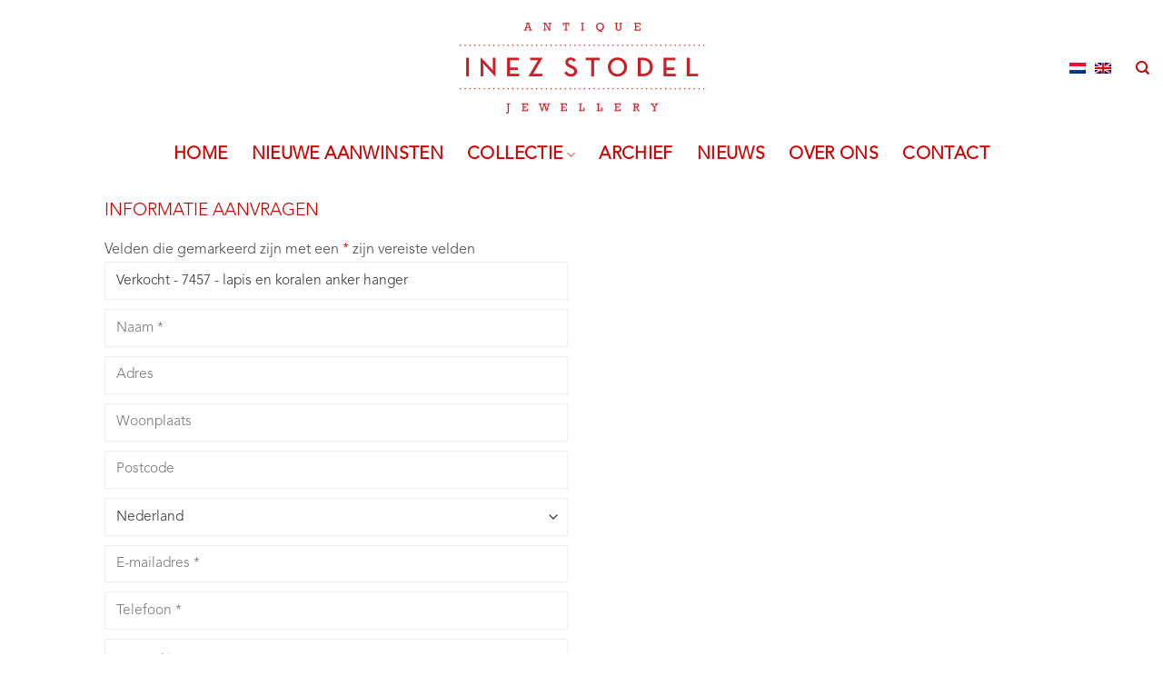

--- FILE ---
content_type: text/html; charset=UTF-8
request_url: https://inezstodel.com/informatie-aanvragen/?producttitel=Verkocht+-+7457+-+lapis+en+koralen+anker+hanger
body_size: 25762
content:
<!DOCTYPE html>
<html lang="nl-NL" class="loading-site no-js">
<head>
	<meta charset="UTF-8" />
	<link rel="profile" href="https://gmpg.org/xfn/11" />
	<link rel="pingback" href="https://inezstodel.com/xmlrpc.php" />

	<script>(function(html){html.className = html.className.replace(/\bno-js\b/,'js')})(document.documentElement);</script>
<meta name='robots' content='index, follow, max-image-preview:large, max-snippet:-1, max-video-preview:-1' />
	<style>img:is([sizes="auto" i], [sizes^="auto," i]) { contain-intrinsic-size: 3000px 1500px }</style>
	<link rel="alternate" hreflang="nl" href="https://inezstodel.com/informatie-aanvragen/" />
<link rel="alternate" hreflang="en" href="https://inezstodel.com/en/information-request/" />
<link rel="alternate" hreflang="x-default" href="https://inezstodel.com/informatie-aanvragen/" />
<meta name="viewport" content="width=device-width, initial-scale=1" />
	<!-- This site is optimized with the Yoast SEO plugin v24.1 - https://yoast.com/wordpress/plugins/seo/ -->
	<title>Informatie aanvragen - Inez Stodel</title>
	<link rel="canonical" href="https://inezstodel.com/informatie-aanvragen/" />
	<meta property="og:locale" content="nl_NL" />
	<meta property="og:type" content="article" />
	<meta property="og:title" content="Informatie aanvragen - Inez Stodel" />
	<meta property="og:url" content="https://inezstodel.com/informatie-aanvragen/" />
	<meta property="og:site_name" content="Inez Stodel" />
	<meta property="article:modified_time" content="2017-12-23T15:52:43+00:00" />
	<meta name="twitter:card" content="summary_large_image" />
	<script type="application/ld+json" class="yoast-schema-graph">{"@context":"https://schema.org","@graph":[{"@type":"WebPage","@id":"https://inezstodel.com/informatie-aanvragen/","url":"https://inezstodel.com/informatie-aanvragen/","name":"Informatie aanvragen - Inez Stodel","isPartOf":{"@id":"https://inezstodel.com/#website"},"datePublished":"2017-12-23T15:49:48+00:00","dateModified":"2017-12-23T15:52:43+00:00","breadcrumb":{"@id":"https://inezstodel.com/informatie-aanvragen/#breadcrumb"},"inLanguage":"nl-NL","potentialAction":[{"@type":"ReadAction","target":["https://inezstodel.com/informatie-aanvragen/"]}]},{"@type":"BreadcrumbList","@id":"https://inezstodel.com/informatie-aanvragen/#breadcrumb","itemListElement":[{"@type":"ListItem","position":1,"name":"Home","item":"https://inezstodel.com/"},{"@type":"ListItem","position":2,"name":"Informatie aanvragen"}]},{"@type":"WebSite","@id":"https://inezstodel.com/#website","url":"https://inezstodel.com/","name":"Inez Stodel","description":"period jewellery - antiques","publisher":{"@id":"https://inezstodel.com/#organization"},"potentialAction":[{"@type":"SearchAction","target":{"@type":"EntryPoint","urlTemplate":"https://inezstodel.com/?s={search_term_string}"},"query-input":{"@type":"PropertyValueSpecification","valueRequired":true,"valueName":"search_term_string"}}],"inLanguage":"nl-NL"},{"@type":"Organization","@id":"https://inezstodel.com/#organization","name":"Inez Stodel","url":"https://inezstodel.com/","logo":{"@type":"ImageObject","inLanguage":"nl-NL","@id":"https://inezstodel.com/#/schema/logo/image/","url":"https://inezstodel.com/wp-content/uploads/2017/12/InezStodel_Logo_jewellery.png","contentUrl":"https://inezstodel.com/wp-content/uploads/2017/12/InezStodel_Logo_jewellery.png","width":232,"height":100,"caption":"Inez Stodel"},"image":{"@id":"https://inezstodel.com/#/schema/logo/image/"}}]}</script>
	<!-- / Yoast SEO plugin. -->


<link rel='prefetch' href='https://inezstodel.com/wp-content/themes/flatsome/assets/js/flatsome.js?ver=e2eddd6c228105dac048' />
<link rel='prefetch' href='https://inezstodel.com/wp-content/themes/flatsome/assets/js/chunk.slider.js?ver=3.20.4' />
<link rel='prefetch' href='https://inezstodel.com/wp-content/themes/flatsome/assets/js/chunk.popups.js?ver=3.20.4' />
<link rel='prefetch' href='https://inezstodel.com/wp-content/themes/flatsome/assets/js/chunk.tooltips.js?ver=3.20.4' />
<link rel='prefetch' href='https://inezstodel.com/wp-content/themes/flatsome/assets/js/woocommerce.js?ver=1c9be63d628ff7c3ff4c' />
<link rel="alternate" type="application/rss+xml" title="Inez Stodel &raquo; feed" href="https://inezstodel.com/feed/" />
<link rel="alternate" type="application/rss+xml" title="Inez Stodel &raquo; reacties feed" href="https://inezstodel.com/comments/feed/" />
		<!-- This site uses the Google Analytics by MonsterInsights plugin v9.2.4 - Using Analytics tracking - https://www.monsterinsights.com/ -->
		<!-- Opmerking: MonsterInsights is momenteel niet geconfigureerd op deze site. De site eigenaar moet authenticeren met Google Analytics in de MonsterInsights instellingen scherm. -->
					<!-- No tracking code set -->
				<!-- / Google Analytics by MonsterInsights -->
		<script type="text/javascript">
/* <![CDATA[ */
window._wpemojiSettings = {"baseUrl":"https:\/\/s.w.org\/images\/core\/emoji\/16.0.1\/72x72\/","ext":".png","svgUrl":"https:\/\/s.w.org\/images\/core\/emoji\/16.0.1\/svg\/","svgExt":".svg","source":{"concatemoji":"https:\/\/inezstodel.com\/wp-includes\/js\/wp-emoji-release.min.js?ver=6.8.3"}};
/*! This file is auto-generated */
!function(s,n){var o,i,e;function c(e){try{var t={supportTests:e,timestamp:(new Date).valueOf()};sessionStorage.setItem(o,JSON.stringify(t))}catch(e){}}function p(e,t,n){e.clearRect(0,0,e.canvas.width,e.canvas.height),e.fillText(t,0,0);var t=new Uint32Array(e.getImageData(0,0,e.canvas.width,e.canvas.height).data),a=(e.clearRect(0,0,e.canvas.width,e.canvas.height),e.fillText(n,0,0),new Uint32Array(e.getImageData(0,0,e.canvas.width,e.canvas.height).data));return t.every(function(e,t){return e===a[t]})}function u(e,t){e.clearRect(0,0,e.canvas.width,e.canvas.height),e.fillText(t,0,0);for(var n=e.getImageData(16,16,1,1),a=0;a<n.data.length;a++)if(0!==n.data[a])return!1;return!0}function f(e,t,n,a){switch(t){case"flag":return n(e,"\ud83c\udff3\ufe0f\u200d\u26a7\ufe0f","\ud83c\udff3\ufe0f\u200b\u26a7\ufe0f")?!1:!n(e,"\ud83c\udde8\ud83c\uddf6","\ud83c\udde8\u200b\ud83c\uddf6")&&!n(e,"\ud83c\udff4\udb40\udc67\udb40\udc62\udb40\udc65\udb40\udc6e\udb40\udc67\udb40\udc7f","\ud83c\udff4\u200b\udb40\udc67\u200b\udb40\udc62\u200b\udb40\udc65\u200b\udb40\udc6e\u200b\udb40\udc67\u200b\udb40\udc7f");case"emoji":return!a(e,"\ud83e\udedf")}return!1}function g(e,t,n,a){var r="undefined"!=typeof WorkerGlobalScope&&self instanceof WorkerGlobalScope?new OffscreenCanvas(300,150):s.createElement("canvas"),o=r.getContext("2d",{willReadFrequently:!0}),i=(o.textBaseline="top",o.font="600 32px Arial",{});return e.forEach(function(e){i[e]=t(o,e,n,a)}),i}function t(e){var t=s.createElement("script");t.src=e,t.defer=!0,s.head.appendChild(t)}"undefined"!=typeof Promise&&(o="wpEmojiSettingsSupports",i=["flag","emoji"],n.supports={everything:!0,everythingExceptFlag:!0},e=new Promise(function(e){s.addEventListener("DOMContentLoaded",e,{once:!0})}),new Promise(function(t){var n=function(){try{var e=JSON.parse(sessionStorage.getItem(o));if("object"==typeof e&&"number"==typeof e.timestamp&&(new Date).valueOf()<e.timestamp+604800&&"object"==typeof e.supportTests)return e.supportTests}catch(e){}return null}();if(!n){if("undefined"!=typeof Worker&&"undefined"!=typeof OffscreenCanvas&&"undefined"!=typeof URL&&URL.createObjectURL&&"undefined"!=typeof Blob)try{var e="postMessage("+g.toString()+"("+[JSON.stringify(i),f.toString(),p.toString(),u.toString()].join(",")+"));",a=new Blob([e],{type:"text/javascript"}),r=new Worker(URL.createObjectURL(a),{name:"wpTestEmojiSupports"});return void(r.onmessage=function(e){c(n=e.data),r.terminate(),t(n)})}catch(e){}c(n=g(i,f,p,u))}t(n)}).then(function(e){for(var t in e)n.supports[t]=e[t],n.supports.everything=n.supports.everything&&n.supports[t],"flag"!==t&&(n.supports.everythingExceptFlag=n.supports.everythingExceptFlag&&n.supports[t]);n.supports.everythingExceptFlag=n.supports.everythingExceptFlag&&!n.supports.flag,n.DOMReady=!1,n.readyCallback=function(){n.DOMReady=!0}}).then(function(){return e}).then(function(){var e;n.supports.everything||(n.readyCallback(),(e=n.source||{}).concatemoji?t(e.concatemoji):e.wpemoji&&e.twemoji&&(t(e.twemoji),t(e.wpemoji)))}))}((window,document),window._wpemojiSettings);
/* ]]> */
</script>
<link rel='stylesheet' id='sbi_styles-css' href='https://inezstodel.com/wp-content/plugins/instagram-feed-pro/css/sbi-styles.min.css?ver=6.5.1' type='text/css' media='all' />
<style id='wp-emoji-styles-inline-css' type='text/css'>

	img.wp-smiley, img.emoji {
		display: inline !important;
		border: none !important;
		box-shadow: none !important;
		height: 1em !important;
		width: 1em !important;
		margin: 0 0.07em !important;
		vertical-align: -0.1em !important;
		background: none !important;
		padding: 0 !important;
	}
</style>
<style id='wp-block-library-inline-css' type='text/css'>
:root{--wp-admin-theme-color:#007cba;--wp-admin-theme-color--rgb:0,124,186;--wp-admin-theme-color-darker-10:#006ba1;--wp-admin-theme-color-darker-10--rgb:0,107,161;--wp-admin-theme-color-darker-20:#005a87;--wp-admin-theme-color-darker-20--rgb:0,90,135;--wp-admin-border-width-focus:2px;--wp-block-synced-color:#7a00df;--wp-block-synced-color--rgb:122,0,223;--wp-bound-block-color:var(--wp-block-synced-color)}@media (min-resolution:192dpi){:root{--wp-admin-border-width-focus:1.5px}}.wp-element-button{cursor:pointer}:root{--wp--preset--font-size--normal:16px;--wp--preset--font-size--huge:42px}:root .has-very-light-gray-background-color{background-color:#eee}:root .has-very-dark-gray-background-color{background-color:#313131}:root .has-very-light-gray-color{color:#eee}:root .has-very-dark-gray-color{color:#313131}:root .has-vivid-green-cyan-to-vivid-cyan-blue-gradient-background{background:linear-gradient(135deg,#00d084,#0693e3)}:root .has-purple-crush-gradient-background{background:linear-gradient(135deg,#34e2e4,#4721fb 50%,#ab1dfe)}:root .has-hazy-dawn-gradient-background{background:linear-gradient(135deg,#faaca8,#dad0ec)}:root .has-subdued-olive-gradient-background{background:linear-gradient(135deg,#fafae1,#67a671)}:root .has-atomic-cream-gradient-background{background:linear-gradient(135deg,#fdd79a,#004a59)}:root .has-nightshade-gradient-background{background:linear-gradient(135deg,#330968,#31cdcf)}:root .has-midnight-gradient-background{background:linear-gradient(135deg,#020381,#2874fc)}.has-regular-font-size{font-size:1em}.has-larger-font-size{font-size:2.625em}.has-normal-font-size{font-size:var(--wp--preset--font-size--normal)}.has-huge-font-size{font-size:var(--wp--preset--font-size--huge)}.has-text-align-center{text-align:center}.has-text-align-left{text-align:left}.has-text-align-right{text-align:right}#end-resizable-editor-section{display:none}.aligncenter{clear:both}.items-justified-left{justify-content:flex-start}.items-justified-center{justify-content:center}.items-justified-right{justify-content:flex-end}.items-justified-space-between{justify-content:space-between}.screen-reader-text{border:0;clip-path:inset(50%);height:1px;margin:-1px;overflow:hidden;padding:0;position:absolute;width:1px;word-wrap:normal!important}.screen-reader-text:focus{background-color:#ddd;clip-path:none;color:#444;display:block;font-size:1em;height:auto;left:5px;line-height:normal;padding:15px 23px 14px;text-decoration:none;top:5px;width:auto;z-index:100000}html :where(.has-border-color){border-style:solid}html :where([style*=border-top-color]){border-top-style:solid}html :where([style*=border-right-color]){border-right-style:solid}html :where([style*=border-bottom-color]){border-bottom-style:solid}html :where([style*=border-left-color]){border-left-style:solid}html :where([style*=border-width]){border-style:solid}html :where([style*=border-top-width]){border-top-style:solid}html :where([style*=border-right-width]){border-right-style:solid}html :where([style*=border-bottom-width]){border-bottom-style:solid}html :where([style*=border-left-width]){border-left-style:solid}html :where(img[class*=wp-image-]){height:auto;max-width:100%}:where(figure){margin:0 0 1em}html :where(.is-position-sticky){--wp-admin--admin-bar--position-offset:var(--wp-admin--admin-bar--height,0px)}@media screen and (max-width:600px){html :where(.is-position-sticky){--wp-admin--admin-bar--position-offset:0px}}
</style>
<link rel='stylesheet' id='font-awesome-four-css' href='https://inezstodel.com/wp-content/plugins/font-awesome-4-menus/css/font-awesome.min.css?ver=4.7.0' type='text/css' media='all' />
<style id='woocommerce-inline-inline-css' type='text/css'>
.woocommerce form .form-row .required { visibility: visible; }
</style>
<link rel='stylesheet' id='wpml-legacy-horizontal-list-0-css' href='https://inezstodel.com/wp-content/plugins/sitepress-multilingual-cms/templates/language-switchers/legacy-list-horizontal/style.min.css?ver=1' type='text/css' media='all' />
<link rel='stylesheet' id='flatsome-ninjaforms-css' href='https://inezstodel.com/wp-content/themes/flatsome/inc/integrations/ninjaforms/ninjaforms.css?ver=3.20.4' type='text/css' media='all' />
<link rel='stylesheet' id='flatsome-main-css' href='https://inezstodel.com/wp-content/themes/flatsome/assets/css/flatsome.css?ver=3.20.4' type='text/css' media='all' />
<style id='flatsome-main-inline-css' type='text/css'>
@font-face {
				font-family: "fl-icons";
				font-display: block;
				src: url(https://inezstodel.com/wp-content/themes/flatsome/assets/css/icons/fl-icons.eot?v=3.20.4);
				src:
					url(https://inezstodel.com/wp-content/themes/flatsome/assets/css/icons/fl-icons.eot#iefix?v=3.20.4) format("embedded-opentype"),
					url(https://inezstodel.com/wp-content/themes/flatsome/assets/css/icons/fl-icons.woff2?v=3.20.4) format("woff2"),
					url(https://inezstodel.com/wp-content/themes/flatsome/assets/css/icons/fl-icons.ttf?v=3.20.4) format("truetype"),
					url(https://inezstodel.com/wp-content/themes/flatsome/assets/css/icons/fl-icons.woff?v=3.20.4) format("woff"),
					url(https://inezstodel.com/wp-content/themes/flatsome/assets/css/icons/fl-icons.svg?v=3.20.4#fl-icons) format("svg");
			}
</style>
<link rel='stylesheet' id='flatsome-shop-css' href='https://inezstodel.com/wp-content/themes/flatsome/assets/css/flatsome-shop.css?ver=3.20.4' type='text/css' media='all' />
<link rel='stylesheet' id='flatsome-style-css' href='https://inezstodel.com/wp-content/themes/inezstodel/style.css?ver=3.0' type='text/css' media='all' />
<script type="text/javascript" src="https://inezstodel.com/wp-includes/js/jquery/jquery.min.js?ver=3.7.1" id="jquery-core-js"></script>
<script type="text/javascript" src="https://inezstodel.com/wp-includes/js/jquery/jquery-migrate.min.js?ver=3.4.1" id="jquery-migrate-js"></script>
<script type="text/javascript" src="https://inezstodel.com/wp-content/plugins/woocommerce/assets/js/jquery-blockui/jquery.blockUI.min.js?ver=2.7.0-wc.9.5.1" id="jquery-blockui-js" data-wp-strategy="defer"></script>
<script type="text/javascript" src="https://inezstodel.com/wp-content/plugins/woocommerce/assets/js/js-cookie/js.cookie.min.js?ver=2.1.4-wc.9.5.1" id="js-cookie-js" data-wp-strategy="defer"></script>
<link rel="https://api.w.org/" href="https://inezstodel.com/wp-json/" /><link rel="alternate" title="JSON" type="application/json" href="https://inezstodel.com/wp-json/wp/v2/pages/9204" /><link rel="EditURI" type="application/rsd+xml" title="RSD" href="https://inezstodel.com/xmlrpc.php?rsd" />
<meta name="generator" content="WordPress 6.8.3" />
<meta name="generator" content="WooCommerce 9.5.1" />
<link rel='shortlink' href='https://inezstodel.com/?p=9204' />
<link rel="alternate" title="oEmbed (JSON)" type="application/json+oembed" href="https://inezstodel.com/wp-json/oembed/1.0/embed?url=https%3A%2F%2Finezstodel.com%2Finformatie-aanvragen%2F" />
<link rel="alternate" title="oEmbed (XML)" type="text/xml+oembed" href="https://inezstodel.com/wp-json/oembed/1.0/embed?url=https%3A%2F%2Finezstodel.com%2Finformatie-aanvragen%2F&#038;format=xml" />
<meta name="generator" content="WPML ver:4.6.15 stt:38,1;" />
	<noscript><style>.woocommerce-product-gallery{ opacity: 1 !important; }</style></noscript>
	<style class='wp-fonts-local' type='text/css'>
@font-face{font-family:Inter;font-style:normal;font-weight:300 900;font-display:fallback;src:url('https://inezstodel.com/wp-content/plugins/woocommerce/assets/fonts/Inter-VariableFont_slnt,wght.woff2') format('woff2');font-stretch:normal;}
@font-face{font-family:Cardo;font-style:normal;font-weight:400;font-display:fallback;src:url('https://inezstodel.com/wp-content/plugins/woocommerce/assets/fonts/cardo_normal_400.woff2') format('woff2');}
</style>
<link rel="icon" href="https://inezstodel.com/wp-content/uploads/2018/01/favicon-100x100.png" sizes="32x32" />
<link rel="icon" href="https://inezstodel.com/wp-content/uploads/2018/01/favicon.png" sizes="192x192" />
<link rel="apple-touch-icon" href="https://inezstodel.com/wp-content/uploads/2018/01/favicon.png" />
<meta name="msapplication-TileImage" content="https://inezstodel.com/wp-content/uploads/2018/01/favicon.png" />
<style id="custom-css" type="text/css">:root {--primary-color: #CC0000;--fs-color-primary: #CC0000;--fs-color-secondary: #CCCCCC;--fs-color-success: #627D47;--fs-color-alert: #b20000;--fs-color-base: #4A4949;--fs-experimental-link-color: #4A4949;--fs-experimental-link-color-hover: #CC0000;}.tooltipster-base {--tooltip-color: #fff;--tooltip-bg-color: #000;}.off-canvas-right .mfp-content, .off-canvas-left .mfp-content {--drawer-width: 300px;}.off-canvas .mfp-content.off-canvas-cart {--drawer-width: 360px;}.header-main{height: 150px}#logo img{max-height: 150px}#logo{width:269px;}#logo a{max-width:269px;}.header-bottom{min-height: 40px}.header-top{min-height: 30px}.transparent .header-main{height: 83px}.transparent #logo img{max-height: 83px}.has-transparent + .page-title:first-of-type,.has-transparent + #main > .page-title,.has-transparent + #main > div > .page-title,.has-transparent + #main .page-header-wrapper:first-of-type .page-title{padding-top: 133px;}.transparent .header-wrapper{background-color: #FFFFFF!important;}.transparent .top-divider{display: none;}.header.show-on-scroll,.stuck .header-main{height:70px!important}.stuck #logo img{max-height: 70px!important}.header-bottom {background-color: #FFFFFF}.stuck .header-main .nav > li > a{line-height: 50px }.header-bottom-nav > li > a{line-height: 20px }@media (max-width: 549px) {.header-main{height: 100px}#logo img{max-height: 100px}}h1,h2,h3,h4,h5,h6,.heading-font{color: #CC0000;}.header:not(.transparent) .header-bottom-nav.nav > li > a{color: #CC0000;}.is-divider{background-color: #CC0000;}.current .breadcrumb-step, [data-icon-label]:after, .button#place_order,.button.checkout,.checkout-button,.single_add_to_cart_button.button, .sticky-add-to-cart-select-options-button{background-color: #CC0000!important }.badge-inner.on-sale{background-color: #CC0000}.badge-inner.new-bubble{background-color: #CC0000}.star-rating span:before,.star-rating:before, .woocommerce-page .star-rating:before, .stars a:hover:after, .stars a.active:after{color: #CC0000}input[type='submit'], input[type="button"], button:not(.icon), .button:not(.icon){border-radius: 5px!important}@media screen and (min-width: 550px){.products .box-vertical .box-image{min-width: 247px!important;width: 247px!important;}}.header-main .social-icons,.header-main .cart-icon strong,.header-main .menu-title,.header-main .header-button > .button.is-outline,.header-main .nav > li > a > i:not(.icon-angle-down){color: #CC0000!important;}.header-main .header-button > .button.is-outline,.header-main .cart-icon strong:after,.header-main .cart-icon strong{border-color: #CC0000!important;}.header-main .header-button > .button:not(.is-outline){background-color: #CC0000!important;}.header-main .current-dropdown .cart-icon strong,.header-main .header-button > .button:hover,.header-main .header-button > .button:hover i,.header-main .header-button > .button:hover span{color:#FFF!important;}.header-main .menu-title:hover,.header-main .social-icons a:hover,.header-main .header-button > .button.is-outline:hover,.header-main .nav > li > a:hover > i:not(.icon-angle-down){color: #777777!important;}.header-main .current-dropdown .cart-icon strong,.header-main .header-button > .button:hover{background-color: #777777!important;}.header-main .current-dropdown .cart-icon strong:after,.header-main .current-dropdown .cart-icon strong,.header-main .header-button > .button:hover{border-color: #777777!important;}.footer-2{background-color: #ffffff}.absolute-footer, html{background-color: #FFFFFF}.nav-vertical-fly-out > li + li {border-top-width: 1px; border-top-style: solid;}/* Custom CSS */h1 { font-size:1.2em;}span.widget-title{ font-size:1.1em;}.product-thumbnails a {border: none !important;}.nav-size-medium>li>a {font-size: .8em;}/* Custom CSS Tablet */@media (max-width: 849px){.mobile-sidebar .html.custom {padding: 0 20px !important;}.mobile-sidebar .wpml-ls-legacy-list-horizontal, .mobile-sidebar .wpml-ls-legacy-list-horizontal a {padding: 0 !important;}.mobile-sidebar .wpml-ls-legacy-list-horizontal .wpml-ls-item {width: 30px;}}/* Custom CSS Mobile */@media (max-width: 549px){.mobile-sidebar .html.custom {padding: 0 20px !important;}.mobile-sidebar .wpml-ls-legacy-list-horizontal, .mobile-sidebar .wpml-ls-legacy-list-horizontal a {padding: 0 !important;}.mobile-sidebar .wpml-ls-legacy-list-horizontal .wpml-ls-item {width: 30px;}}.label-new.menu-item > a:after{content:"New";}.label-hot.menu-item > a:after{content:"Hot";}.label-sale.menu-item > a:after{content:"Sale";}.label-popular.menu-item > a:after{content:"Popular";}</style>		<style type="text/css" id="wp-custom-css">
			.nav-size-xlarge>li>a {
    font-size: 1.2em;
	font-weight: bold;
}

.box-text {
    font-size: 1.1em;
    padding-bottom: 1.4em;
    padding-top: 0.7em;
    position: relative;
    width: 100%;
}

h3, h4, h5, h6, .heading-font, .section-title-main {
    font-size: 1.2em;
}		</style>
		<style id="kirki-inline-styles"></style></head>

<body data-rsssl=1 class="wp-singular page-template-default page page-id-9204 wp-theme-flatsome wp-child-theme-inezstodel theme-flatsome woocommerce-no-js lightbox nav-dropdown-has-arrow nav-dropdown-has-shadow nav-dropdown-has-border catalog-mode no-prices">


<a class="skip-link screen-reader-text" href="#main">Skip to content</a>

<div id="wrapper">

	
	<header id="header" class="header header-full-width has-sticky sticky-shrink">
		<div class="header-wrapper">
			<div id="masthead" class="header-main show-logo-center hide-for-sticky">
      <div class="header-inner flex-row container logo-center medium-logo-left" role="navigation">

          <!-- Logo -->
          <div id="logo" class="flex-col logo">
            
<!-- Header logo -->
<a href="https://inezstodel.com/" title="Inez Stodel - period jewellery &#8211; antiques" rel="home">
		<img width="538" height="200" src="https://inezstodel.com/wp-content/uploads/2018/01/logogroot.png" class="header_logo header-logo" alt="Inez Stodel"/><img  width="538" height="200" src="https://inezstodel.com/wp-content/uploads/2018/01/logogroot.png" class="header-logo-dark" alt="Inez Stodel"/></a>
          </div>

          <!-- Mobile Left Elements -->
          <div class="flex-col show-for-medium flex-left">
            <ul class="mobile-nav nav nav-left ">
              <li class="nav-icon has-icon">
			<a href="#" class="is-small" data-open="#main-menu" data-pos="right" data-bg="main-menu-overlay" role="button" aria-label="Menu" aria-controls="main-menu" aria-expanded="false" aria-haspopup="dialog" data-flatsome-role-button>
			<i class="icon-menu" aria-hidden="true"></i>					</a>
	</li>
            </ul>
          </div>

          <!-- Left Elements -->
          <div class="flex-col hide-for-medium flex-left
            ">
            <ul class="header-nav header-nav-main nav nav-left  nav-uppercase" >
                          </ul>
          </div>

          <!-- Right Elements -->
          <div class="flex-col hide-for-medium flex-right">
            <ul class="header-nav header-nav-main nav nav-right  nav-uppercase">
              <li class="html custom html_topbar_left">
<div class="wpml-ls-statics-shortcode_actions wpml-ls wpml-ls-legacy-list-horizontal">
	<ul><li class="wpml-ls-slot-shortcode_actions wpml-ls-item wpml-ls-item-nl wpml-ls-current-language wpml-ls-first-item wpml-ls-item-legacy-list-horizontal">
				<a href="https://inezstodel.com/informatie-aanvragen/" class="wpml-ls-link">
                                                        <img
            class="wpml-ls-flag"
            src="https://inezstodel.com/wp-content/plugins/sitepress-multilingual-cms/res/flags/nl.png"
            alt="Nederlands"
            width=18
            height=12
    /></a>
			</li><li class="wpml-ls-slot-shortcode_actions wpml-ls-item wpml-ls-item-en wpml-ls-last-item wpml-ls-item-legacy-list-horizontal">
				<a href="https://inezstodel.com/en/information-request/" class="wpml-ls-link">
                                                        <img
            class="wpml-ls-flag"
            src="https://inezstodel.com/wp-content/plugins/sitepress-multilingual-cms/res/flags/en.png"
            alt="Engels"
            width=18
            height=12
    /></a>
			</li></ul>
</div>
</li><li class="header-search header-search-dropdown has-icon has-dropdown menu-item-has-children">
		<a href="#" aria-label="Zoeken" aria-haspopup="true" aria-expanded="false" aria-controls="ux-search-dropdown" class="nav-top-link is-small"><i class="icon-search" aria-hidden="true"></i></a>
		<ul id="ux-search-dropdown" class="nav-dropdown nav-dropdown-default">
	 	<li class="header-search-form search-form html relative has-icon">
	<div class="header-search-form-wrapper">
		<div class="searchform-wrapper ux-search-box relative is-normal"><form role="search" method="get" class="searchform" action="https://inezstodel.com/">
	<div class="flex-row relative">
						<div class="flex-col flex-grow">
			<label class="screen-reader-text" for="woocommerce-product-search-field-0">Zoeken naar:</label>
			<input type="search" id="woocommerce-product-search-field-0" class="search-field mb-0" placeholder="Zoeken&hellip;" value="" name="s" />
			<input type="hidden" name="post_type" value="product" />
							<input type="hidden" name="lang" value="nl" />
					</div>
		<div class="flex-col">
			<button type="submit" value="Zoeken" class="ux-search-submit submit-button secondary button  icon mb-0" aria-label="Submit">
				<i class="icon-search" aria-hidden="true"></i>			</button>
		</div>
	</div>
	<div class="live-search-results text-left z-top"></div>
</form>
</div>	</div>
</li>
	</ul>
</li>
            </ul>
          </div>

          <!-- Mobile Right Elements -->
          <div class="flex-col show-for-medium flex-right">
            <ul class="mobile-nav nav nav-right ">
              <li class="html custom html_topbar_left">
<div class="wpml-ls-statics-shortcode_actions wpml-ls wpml-ls-legacy-list-horizontal">
	<ul><li class="wpml-ls-slot-shortcode_actions wpml-ls-item wpml-ls-item-nl wpml-ls-current-language wpml-ls-first-item wpml-ls-item-legacy-list-horizontal">
				<a href="https://inezstodel.com/informatie-aanvragen/" class="wpml-ls-link">
                                                        <img
            class="wpml-ls-flag"
            src="https://inezstodel.com/wp-content/plugins/sitepress-multilingual-cms/res/flags/nl.png"
            alt="Nederlands"
            width=18
            height=12
    /></a>
			</li><li class="wpml-ls-slot-shortcode_actions wpml-ls-item wpml-ls-item-en wpml-ls-last-item wpml-ls-item-legacy-list-horizontal">
				<a href="https://inezstodel.com/en/information-request/" class="wpml-ls-link">
                                                        <img
            class="wpml-ls-flag"
            src="https://inezstodel.com/wp-content/plugins/sitepress-multilingual-cms/res/flags/en.png"
            alt="Engels"
            width=18
            height=12
    /></a>
			</li></ul>
</div>
</li>            </ul>
          </div>

      </div>

      </div>
<div id="wide-nav" class="header-bottom wide-nav flex-has-center hide-for-medium">
    <div class="flex-row container">

            
                        <div class="flex-col hide-for-medium flex-center">
                <ul class="nav header-nav header-bottom-nav nav-center  nav-size-xlarge nav-spacing-xlarge nav-uppercase">
                    <li id="menu-item-9229" class="menu-item menu-item-type-post_type menu-item-object-page menu-item-home menu-item-9229 menu-item-design-default"><a href="https://inezstodel.com/" class="nav-top-link">Home</a></li>
<li id="menu-item-6817" class="menu-item menu-item-type-taxonomy menu-item-object-product_cat menu-item-6817 menu-item-design-default"><a href="https://inezstodel.com/productcategorie/nieuwe-aanwinsten/" class="nav-top-link">Nieuwe aanwinsten</a></li>
<li id="menu-item-6820" class="menu-item menu-item-type-post_type menu-item-object-page menu-item-has-children menu-item-6820 menu-item-design-default has-dropdown"><a href="https://inezstodel.com/collectie/" class="nav-top-link" aria-expanded="false" aria-haspopup="menu">Collectie<i class="icon-angle-down" aria-hidden="true"></i></a>
<ul class="sub-menu nav-dropdown nav-dropdown-default">
	<li id="menu-item-8984" class="menu-item menu-item-type-custom menu-item-object-custom menu-item-has-children menu-item-8984 nav-dropdown-col"><a href="#">Categorie</a>
	<ul class="sub-menu nav-column nav-dropdown-default">
		<li id="menu-item-8988" class="menu-item menu-item-type-taxonomy menu-item-object-product_cat menu-item-8988"><a href="https://inezstodel.com/productcategorie/armbanden/">Armbanden</a></li>
		<li id="menu-item-8989" class="menu-item menu-item-type-taxonomy menu-item-object-product_cat menu-item-8989"><a href="https://inezstodel.com/productcategorie/broches/">Broches</a></li>
		<li id="menu-item-8990" class="menu-item menu-item-type-taxonomy menu-item-object-product_cat menu-item-8990"><a href="https://inezstodel.com/productcategorie/colliers-hangers/">Colliers &amp; Hangers</a></li>
		<li id="menu-item-8991" class="menu-item menu-item-type-taxonomy menu-item-object-product_cat menu-item-8991"><a href="https://inezstodel.com/productcategorie/micromozaiek-pietra-dura/">Micromozaïek &amp; Pietra Dura</a></li>
		<li id="menu-item-8992" class="menu-item menu-item-type-taxonomy menu-item-object-product_cat menu-item-8992"><a href="https://inezstodel.com/productcategorie/objets-de-vertu/">Objets de vertu</a></li>
		<li id="menu-item-8993" class="menu-item menu-item-type-taxonomy menu-item-object-product_cat menu-item-8993"><a href="https://inezstodel.com/productcategorie/oorbellen/">Oorbellen</a></li>
		<li id="menu-item-8994" class="menu-item menu-item-type-taxonomy menu-item-object-product_cat menu-item-8994"><a href="https://inezstodel.com/productcategorie/parures/">Parures</a></li>
		<li id="menu-item-8995" class="menu-item menu-item-type-taxonomy menu-item-object-product_cat menu-item-8995"><a href="https://inezstodel.com/productcategorie/ringen/">Ringen</a></li>
		<li id="menu-item-8996" class="menu-item menu-item-type-taxonomy menu-item-object-product_cat menu-item-8996"><a href="https://inezstodel.com/productcategorie/voor-mannen/">Voor mannen</a></li>
	</ul>
</li>
	<li id="menu-item-8985" class="menu-item menu-item-type-custom menu-item-object-custom menu-item-has-children menu-item-8985 nav-dropdown-col"><a href="#">Periode</a>
	<ul class="sub-menu nav-column nav-dropdown-default">
		<li id="menu-item-9140" class="menu-item menu-item-type-taxonomy menu-item-object-pa_period menu-item-9140"><a href="https://inezstodel.com/period/vroege-juwelen/">Vroege juwelen</a></li>
		<li id="menu-item-9136" class="menu-item menu-item-type-taxonomy menu-item-object-pa_period menu-item-9136"><a href="https://inezstodel.com/period/georgian/">Georgian</a></li>
		<li id="menu-item-9139" class="menu-item menu-item-type-taxonomy menu-item-object-pa_period menu-item-9139"><a href="https://inezstodel.com/period/victorian/">Victorian</a></li>
		<li id="menu-item-9135" class="menu-item menu-item-type-taxonomy menu-item-object-pa_period menu-item-9135"><a href="https://inezstodel.com/period/edwardian/">Edwardian</a></li>
		<li id="menu-item-9134" class="menu-item menu-item-type-taxonomy menu-item-object-pa_period menu-item-9134"><a href="https://inezstodel.com/period/art-nouveau/">Art Nouveau</a></li>
		<li id="menu-item-9133" class="menu-item menu-item-type-taxonomy menu-item-object-pa_period menu-item-9133"><a href="https://inezstodel.com/period/art-deco/">Art Déco</a></li>
		<li id="menu-item-9138" class="menu-item menu-item-type-taxonomy menu-item-object-pa_period menu-item-9138"><a href="https://inezstodel.com/period/retro/">Retro</a></li>
		<li id="menu-item-9132" class="menu-item menu-item-type-taxonomy menu-item-object-pa_period menu-item-9132"><a href="https://inezstodel.com/period/1950-1960-1970/">1950-1960-1970</a></li>
		<li id="menu-item-9137" class="menu-item menu-item-type-taxonomy menu-item-object-pa_period menu-item-9137"><a href="https://inezstodel.com/period/modern/">Modern</a></li>
	</ul>
</li>
	<li id="menu-item-8986" class="menu-item menu-item-type-custom menu-item-object-custom menu-item-has-children menu-item-8986 nav-dropdown-col"><a href="#">Prijs</a>
	<ul class="sub-menu nav-column nav-dropdown-default">
		<li id="menu-item-9149" class="menu-item menu-item-type-taxonomy menu-item-object-pa_pricerange menu-item-9149"><a href="https://inezstodel.com/pricerange/minder-dan-e-100/">minder dan € 100,-</a></li>
		<li id="menu-item-9141" class="menu-item menu-item-type-taxonomy menu-item-object-pa_pricerange menu-item-9141"><a href="https://inezstodel.com/pricerange/e100-e500/">€ 100,- tot € 500,-</a></li>
		<li id="menu-item-9146" class="menu-item menu-item-type-taxonomy menu-item-object-pa_pricerange menu-item-9146"><a href="https://inezstodel.com/pricerange/e500-e1000/">€ 500,- tot € 1.000,-</a></li>
		<li id="menu-item-9142" class="menu-item menu-item-type-taxonomy menu-item-object-pa_pricerange menu-item-9142"><a href="https://inezstodel.com/pricerange/e1000-e2500/">€ 1.000,- tot € 2.500,-</a></li>
		<li id="menu-item-9145" class="menu-item menu-item-type-taxonomy menu-item-object-pa_pricerange menu-item-9145"><a href="https://inezstodel.com/pricerange/e2500-e5000/">€ 2.500,- tot € 5.000,-</a></li>
		<li id="menu-item-9147" class="menu-item menu-item-type-taxonomy menu-item-object-pa_pricerange menu-item-9147"><a href="https://inezstodel.com/pricerange/e5000-e10000/">€ 5.000,- tot € 10.000,-</a></li>
		<li id="menu-item-9143" class="menu-item menu-item-type-taxonomy menu-item-object-pa_pricerange menu-item-9143"><a href="https://inezstodel.com/pricerange/e10000-e20000/">€ 10.000,- tot € 20.000,-</a></li>
		<li id="menu-item-9144" class="menu-item menu-item-type-taxonomy menu-item-object-pa_pricerange menu-item-9144"><a href="https://inezstodel.com/pricerange/e20000-e50000/">€ 20.000,- tot € 50.000,-</a></li>
		<li id="menu-item-9148" class="menu-item menu-item-type-taxonomy menu-item-object-pa_pricerange menu-item-9148"><a href="https://inezstodel.com/pricerange/meer-dan-e-50000/">meer dan € 50.000,-</a></li>
	</ul>
</li>
	<li id="menu-item-8987" class="menu-item menu-item-type-custom menu-item-object-custom menu-item-has-children menu-item-8987 nav-dropdown-col"><a href="#">Juweliershuis</a>
	<ul class="sub-menu nav-column nav-dropdown-default">
		<li id="menu-item-cst-0" class="menu-item menu-item-type-taxonomy menu-item-object-pa_house menu-item-cst-0"><a href="https://inezstodel.com/house/cartier-2/">Cartier</a></li><li id="menu-item-cst-1" class="menu-item menu-item-type-taxonomy menu-item-object-pa_house menu-item-cst-1"><a href="https://inezstodel.com/house/van-cleef-arpels-2/">Van Cleef &amp; Arpels</a></li><li id="menu-item-cst-2" class="menu-item menu-item-type-taxonomy menu-item-object-pa_house menu-item-cst-2"><a href="https://inezstodel.com/house/tiffany-co-2/">Tiffany &amp; Co.</a></li><li id="menu-item-cst-3" class="menu-item menu-item-type-taxonomy menu-item-object-pa_maker menu-item-cst-3"><a href="https://inezstodel.com/maker/georges-lenfant/">Georges Lenfant</a></li><li id="menu-item-cst-4" class="menu-item menu-item-type-taxonomy menu-item-object-pa_house menu-item-cst-4"><a href="https://inezstodel.com/house/bulgari-2/">Bulgari</a></li><li id="menu-item-cst-5" class="menu-item menu-item-type-taxonomy menu-item-object-pa_house menu-item-cst-5"><a href="https://inezstodel.com/house/cartier-paris-2/">Cartier, Paris</a></li><li id="menu-item-cst-6" class="menu-item menu-item-type-taxonomy menu-item-object-pa_house menu-item-cst-6"><a href="https://inezstodel.com/house/hermes-2/">Hermes</a></li><li id="menu-item-cst-7" class="menu-item menu-item-type-taxonomy menu-item-object-pa_house menu-item-cst-7"><a href="https://inezstodel.com/house/boucheron-2/">Boucheron</a></li><li id="menu-item-9319" class="menu-item menu-item-type-post_type menu-item-object-page menu-item-9319"><a href="https://inezstodel.com/juweliershuizen-en-makers-ontwerpers/">Alle juweliershuizen</a></li>
	</ul>
</li>
</ul>
</li>
<li id="menu-item-6821" class="menu-item menu-item-type-taxonomy menu-item-object-product_cat menu-item-6821 menu-item-design-default"><a href="https://inezstodel.com/productcategorie/archief/" class="nav-top-link">Archief</a></li>
<li id="menu-item-6819" class="menu-item menu-item-type-post_type menu-item-object-page menu-item-6819 menu-item-design-default"><a href="https://inezstodel.com/nieuws/" class="nav-top-link">Nieuws</a></li>
<li id="menu-item-9230" class="menu-item menu-item-type-post_type menu-item-object-page menu-item-9230 menu-item-design-default"><a href="https://inezstodel.com/over-ons/" class="nav-top-link">Over ons</a></li>
<li id="menu-item-6818" class="menu-item menu-item-type-post_type menu-item-object-page menu-item-6818 menu-item-design-default"><a href="https://inezstodel.com/contact/" class="nav-top-link">Contact</a></li>
                </ul>
            </div>
            
            
            
    </div>
</div>

<div class="header-bg-container fill"><div class="header-bg-image fill"></div><div class="header-bg-color fill"></div></div>		</div>
	</header>

	
	<main id="main" class="">
<div id="content" class="content-area page-wrapper" role="main">
	<div class="row row-main">
		<div class="large-12 col">
			<div class="col-inner">

				
									
						<div class="row"  id="row-1519137122">

	<div id="col-356072907" class="col medium-1/2 large-6"  >
				<div class="col-inner"  >
			
			
<h1>Informatie aanvragen</h1>
<noscript class="ninja-forms-noscript-message">
	Bericht: JavaScript is vereist voor deze inhoud.</noscript>
<div id="nf-form-6-cont" class="nf-form-cont" aria-live="polite" aria-labelledby="nf-form-title-6" aria-describedby="nf-form-errors-6" role="form">

    <div class="nf-loading-spinner"></div>

</div>
        <!-- That data is being printed as a workaround to page builders reordering the order of the scripts loaded-->
        <script>var formDisplay=1;var nfForms=nfForms||[];var form=[];form.id='6';form.settings={"objectType":"Form Setting","editActive":true,"title":"Informatie aanvragen","created_at":"2017-12-23 16:44:08","default_label_pos":"hidden","conditions":[],"show_title":"0","clear_complete":"1","hide_complete":"1","wrapper_class":"","element_class":"","add_submit":"1","logged_in":"","not_logged_in_msg":"","sub_limit_number":"","sub_limit_msg":"","calculations":[],"formContentData":["producttitel_1514043892451","naam_1514043897593","adres_1514043903174","woonplaats_1514043917807","postcode_1514043923220","land_1514043928701","e-mailadres_1514043957375","telefoon_1514043950532","opmerkingen_1514043967005","verzend_1514043976396"],"container_styles_background-color":"","container_styles_border":"","container_styles_border-style":"","container_styles_border-color":"","container_styles_color":"","container_styles_height":"","container_styles_width":"","container_styles_font-size":"","container_styles_margin":"","container_styles_padding":"","container_styles_display":"","container_styles_float":"","container_styles_show_advanced_css":"0","container_styles_advanced":"","title_styles_background-color":"","title_styles_border":"","title_styles_border-style":"","title_styles_border-color":"","title_styles_color":"","title_styles_height":"","title_styles_width":"","title_styles_font-size":"","title_styles_margin":"","title_styles_padding":"","title_styles_display":"","title_styles_float":"","title_styles_show_advanced_css":"0","title_styles_advanced":"","row_styles_background-color":"","row_styles_border":"","row_styles_border-style":"","row_styles_border-color":"","row_styles_color":"","row_styles_height":"","row_styles_width":"","row_styles_font-size":"","row_styles_margin":"","row_styles_padding":"","row_styles_display":"","row_styles_show_advanced_css":"0","row_styles_advanced":"","row-odd_styles_background-color":"","row-odd_styles_border":"","row-odd_styles_border-style":"","row-odd_styles_border-color":"","row-odd_styles_color":"","row-odd_styles_height":"","row-odd_styles_width":"","row-odd_styles_font-size":"","row-odd_styles_margin":"","row-odd_styles_padding":"","row-odd_styles_display":"","row-odd_styles_show_advanced_css":"0","row-odd_styles_advanced":"","success-msg_styles_background-color":"","success-msg_styles_border":"","success-msg_styles_border-style":"","success-msg_styles_border-color":"","success-msg_styles_color":"","success-msg_styles_height":"","success-msg_styles_width":"","success-msg_styles_font-size":"","success-msg_styles_margin":"","success-msg_styles_padding":"","success-msg_styles_display":"","success-msg_styles_show_advanced_css":"0","success-msg_styles_advanced":"","error_msg_styles_background-color":"","error_msg_styles_border":"","error_msg_styles_border-style":"","error_msg_styles_border-color":"","error_msg_styles_color":"","error_msg_styles_height":"","error_msg_styles_width":"","error_msg_styles_font-size":"","error_msg_styles_margin":"","error_msg_styles_padding":"","error_msg_styles_display":"","error_msg_styles_show_advanced_css":"0","error_msg_styles_advanced":"","currency":"","unique_field_error":"Een formulier met deze waarde bestaat al.","drawerDisabled":false,"changeEmailErrorMsg":"Voer een geldig e-mailadres in!","confirmFieldErrorMsg":"Deze velden moeten overeenkomen!","fieldNumberNumMinError":"Fout met minimumaantal","fieldNumberNumMaxError":"Fout met maximumaantal","fieldNumberIncrementBy":"Toenemen met ","formErrorsCorrectErrors":"Corrigeer de fouten voordat je dit formulier indient.","validateRequiredField":"Dit is een vereist veld.","honeypotHoneypotError":"Honeypot fout","fieldsMarkedRequired":"Velden die gemarkeerd zijn met een <span class=\"ninja-forms-req-symbol\">*<\/span> zijn vereiste velden","allow_public_link":0,"embed_form":"","ninjaForms":"Ninja Forms","changeDateErrorMsg":"Vul een geldige datum in!","fieldTextareaRTEInsertLink":"Koppeling invoegen","fieldTextareaRTEInsertMedia":"Media invoegen","fieldTextareaRTESelectAFile":"Selecteer een bestand","formHoneypot":"Als je een persoon bent die dit veld ziet, laat je het leeg.","fileUploadOldCodeFileUploadInProgress":"Bestand wordt ge\u00fcpload.","fileUploadOldCodeFileUpload":"BESTANDSUPLOAD","currencySymbol":"&#36;","thousands_sep":".","decimal_point":",","siteLocale":"nl_NL","dateFormat":"m\/d\/Y","startOfWeek":"1","of":"van","previousMonth":"Vorige maand","nextMonth":"Volgende maand","months":["Januari","Februari","Maart","April","Mei","Juni","Juli","Augustus","September","Oktober","November","December"],"monthsShort":["Jan","Feb","Mrt","Apr","Mei","Jun","Jul","Aug","Sep","Okt","Nov","Dec"],"weekdays":["Zondag","Maandag","Dinsdag","Woensdag","Donderdag","Vrijdag","Zaterdag"],"weekdaysShort":["Zon","Maa","Din","Woe","Don","Vri","Zat"],"weekdaysMin":["Zo","Ma","Di","Wo","Do","Vr","Za"],"recaptchaConsentMissing":"reCaptcha validation couldn&#039;t load.","recaptchaMissingCookie":"reCaptcha v3 validation couldn&#039;t load the cookie needed to submit the form.","recaptchaConsentEvent":"Accept reCaptcha cookies before sending the form.","currency_symbol":"","beforeForm":"","beforeFields":"","afterFields":"","afterForm":""};form.fields=[{"objectType":"Field","objectDomain":"fields","editActive":false,"order":1,"label":"Producttitel","type":"textbox","key":"producttitel_1514043892451","label_pos":"hidden","required":1,"default":"{querystring:producttitel}","placeholder":"Producttitel *","container_class":"","element_class":"","input_limit":"","input_limit_type":"characters","input_limit_msg":"Teken(s) resterend","manual_key":"","disable_input":"","admin_label":"","help_text":"","desc_text":"","disable_browser_autocomplete":"","mask":"","custom_mask":"","drawerDisabled":false,"custom_name_attribute":"","personally_identifiable":"","value":"Verkocht - 7457 - lapis en koralen anker hanger","id":35,"beforeField":"","afterField":"","parentType":"textbox","element_templates":["textbox","input"],"old_classname":"","wrap_template":"wrap"},{"objectType":"Field","objectDomain":"fields","editActive":false,"order":2,"label_pos":"hidden","required":1,"placeholder":"Naam *","default":"","wrapper_class":"","element_class":"","container_class":"","input_limit":"","input_limit_type":"characters","input_limit_msg":"Character(s) left","manual_key":"","disable_input":"","admin_label":"","help_text":"","desc_text":"","disable_browser_autocomplete":"","mask":"","custom_mask":"","wrap_styles_background-color":"","wrap_styles_border":"","wrap_styles_border-style":"","wrap_styles_border-color":"","wrap_styles_color":"","wrap_styles_height":"","wrap_styles_width":"","wrap_styles_font-size":"","wrap_styles_margin":"","wrap_styles_padding":"","wrap_styles_display":"","wrap_styles_float":"","wrap_styles_show_advanced_css":0,"wrap_styles_advanced":"","label_styles_background-color":"","label_styles_border":"","label_styles_border-style":"","label_styles_border-color":"","label_styles_color":"","label_styles_height":"","label_styles_width":"","label_styles_font-size":"","label_styles_margin":"","label_styles_padding":"","label_styles_display":"","label_styles_float":"","label_styles_show_advanced_css":0,"label_styles_advanced":"","element_styles_background-color":"","element_styles_border":"","element_styles_border-style":"","element_styles_border-color":"","element_styles_color":"","element_styles_height":"","element_styles_width":"","element_styles_font-size":"","element_styles_margin":"","element_styles_padding":"","element_styles_display":"","element_styles_float":"","element_styles_show_advanced_css":0,"element_styles_advanced":"","cellcid":"c3277","label":"Naam","key":"naam_1514043897593","type":"textbox","created_at":"2017-12-23 16:36:48","custom_name_attribute":"","personally_identifiable":"","value":"","id":31,"beforeField":"","afterField":"","parentType":"textbox","element_templates":["textbox","input"],"old_classname":"","wrap_template":"wrap"},{"objectType":"Field","objectDomain":"fields","editActive":false,"order":3,"label":"Adres","type":"address","key":"adres_1514043903174","label_pos":"hidden","required":"","default":"","placeholder":"Adres","container_class":"","element_class":"","input_limit":"","input_limit_type":"characters","input_limit_msg":"Teken(s) resterend","manual_key":"","disable_input":"","admin_label":"","help_text":"","desc_text":"","disable_browser_autocomplete":"","mask":"","custom_mask":"","custom_name_attribute":"address","personally_identifiable":1,"value":"","id":36,"beforeField":"","afterField":"","parentType":"address","element_templates":["address","textbox","input"],"old_classname":"","wrap_template":"wrap"},{"objectType":"Field","objectDomain":"fields","editActive":false,"order":4,"label":"Woonplaats","type":"city","key":"woonplaats_1514043917807","label_pos":"hidden","required":"","default":"","placeholder":"Woonplaats","container_class":"","element_class":"","input_limit":"","input_limit_type":"characters","input_limit_msg":"Teken(s) resterend","manual_key":"","disable_input":"","admin_label":"","help_text":"","desc_text":"","disable_browser_autocomplete":"","mask":"","custom_mask":"","drawerDisabled":false,"custom_name_attribute":"city","personally_identifiable":"","value":"","id":37,"beforeField":"","afterField":"","parentType":"city","element_templates":["city","textbox","input"],"old_classname":"","wrap_template":"wrap"},{"objectType":"Field","objectDomain":"fields","editActive":false,"order":5,"label":"Postcode","type":"zip","key":"postcode_1514043923220","label_pos":"hidden","required":"","default":"","placeholder":"Postcode","container_class":"","element_class":"","input_limit":"","input_limit_type":"characters","input_limit_msg":"Teken(s) resterend","manual_key":"","disable_input":"","admin_label":"","help_text":"","desc_text":"","disable_browser_autocomplete":"","mask":"","custom_mask":"","custom_name_attribute":"zip","personally_identifiable":"","value":"","id":38,"beforeField":"","afterField":"","parentType":"zip","element_templates":["zip","textbox","input","textbox","input"],"old_classname":"","wrap_template":"wrap"},{"objectType":"Field","objectDomain":"fields","editActive":false,"order":6,"label":"Land","type":"listcountry","key":"land_1514043928701","label_pos":"hidden","required":"","options":[{"label":"- Selecteer land -","value":"","calc":"","selected":0,"order":0},{"label":"Afghanistan","value":"AF","calc":"","selected":0,"order":1},{"label":"Aland Islands","value":"AX","calc":"","selected":0,"order":2},{"label":"Albani\u00eb","value":"AL","calc":"","selected":0,"order":3},{"label":"Algerije","value":"DZ","calc":"","selected":0,"order":4},{"label":"Amerikaans-Samoa","value":"AS","calc":"","selected":0,"order":5},{"label":"Amerikaanse Maagdeneilanden","value":"VI","calc":"","selected":0,"order":248},{"label":"Andorra","value":"AD","calc":"","selected":0,"order":6},{"label":"Angola","value":"AO","calc":"","selected":0,"order":7},{"label":"Anguilla","value":"AI","calc":"","selected":0,"order":8},{"label":"Antarctica","value":"AQ","calc":"","selected":0,"order":9},{"label":"Antigua en Barbuda","value":"AG","calc":"","selected":0,"order":10},{"label":"Argentini\u00eb","value":"AR","calc":"","selected":0,"order":11},{"label":"Armeni\u00eb","value":"AM","calc":"","selected":0,"order":12},{"label":"Aruba","value":"AW","calc":"","selected":0,"order":13},{"label":"Australi\u00eb","value":"AU","calc":"","selected":0,"order":14},{"label":"Azerbaijan","value":"AZ","calc":"","selected":0,"order":16},{"label":"Bahamas","value":"BS","calc":"","selected":0,"order":17},{"label":"Bahrein","value":"BH","calc":"","selected":0,"order":18},{"label":"Bangladesh","value":"BD","calc":"","selected":0,"order":19},{"label":"Barbedos","value":"BB","calc":"","selected":0,"order":20},{"label":"Belgi\u00eb","value":"BE","calc":"","selected":0,"order":22},{"label":"Belize","value":"BZ","calc":"","selected":0,"order":23},{"label":"Benin","value":"BJ","calc":"","selected":0,"order":24},{"label":"Bermuda","value":"BM","calc":"","selected":0,"order":25},{"label":"Bhutan","value":"BT","calc":"","selected":0,"order":26},{"label":"Bolivia","value":"BO","calc":"","selected":0,"order":27},{"label":"Bonaire, Sint Eustatius and Saba","value":"BQ","calc":"","selected":0,"order":28},{"label":"Bosnia and Herzegowina","value":"BA","calc":"","selected":0,"order":29},{"label":"Botswana","value":"BW","calc":"","selected":0,"order":30},{"label":"Bouvet eiland","value":"BV","calc":"","selected":0,"order":31},{"label":"Brazili\u00eb","value":"BR","calc":"","selected":0,"order":32},{"label":"Brits Indische Oceaanterritorium","value":"IO","calc":"","selected":0,"order":33},{"label":"Brunei Darussalam","value":"BN","calc":"","selected":0,"order":34},{"label":"Bulgarije","value":"BG","calc":"","selected":0,"order":35},{"label":"Burkina Faso","value":"BF","calc":"","selected":0,"order":36},{"label":"Burundi","value":"BI","calc":"","selected":0,"order":37},{"label":"Cabo Verde","value":"CV","calc":"","selected":0,"order":38},{"label":"Cambodja","value":"KH","calc":"","selected":0,"order":39},{"label":"Canada","value":"CA","calc":"","selected":0,"order":41},{"label":"Centraal-Afrikaanse Republiek","value":"CF","calc":"","selected":0,"order":43},{"label":"Chad","value":"TD","calc":"","selected":0,"order":44},{"label":"Chili","value":"CL","calc":"","selected":0,"order":45},{"label":"China","value":"CN","calc":"","selected":0,"order":46},{"label":"Christmas Eiland","value":"CX","calc":"","selected":0,"order":47},{"label":"Cocoseilanden","value":"CC","calc":"","selected":0,"order":48},{"label":"Colombia","value":"CO","calc":"","selected":0,"order":49},{"label":"Comoren","value":"KM","calc":"","selected":0,"order":50},{"label":"Congo","value":"CG","calc":"","selected":0,"order":51},{"label":"Congo, de Democratische Republiek","value":"CD","calc":"","selected":0,"order":52},{"label":"Cook eilanden","value":"CK","calc":"","selected":0,"order":53},{"label":"Costa Rica","value":"CR","calc":"","selected":0,"order":54},{"label":"Croatia","value":"HR","calc":"","selected":0,"order":56},{"label":"Cuba","value":"CU","calc":"","selected":0,"order":57},{"label":"Curacao","value":"CW","calc":"","selected":0,"order":58},{"label":"Cyprus","value":"CY","calc":"","selected":0,"order":59},{"label":"Czechia","value":"CZ","calc":"","selected":0,"order":60},{"label":"Denemarken","value":"DK","calc":"","selected":0,"order":61},{"label":"Djibouti","value":"DJ","calc":"","selected":0,"order":62},{"label":"Dominica","value":"DM","calc":"","selected":0,"order":63},{"label":"Dominicaanse Republiek","value":"DO","calc":"","selected":0,"order":64},{"label":"Duitsland","value":"DE","calc":"","selected":0,"order":87},{"label":"Ecuador","value":"EC","calc":"","selected":0,"order":66},{"label":"Egypte","value":"EG","calc":"","selected":0,"order":67},{"label":"El Salvador","value":"SV","calc":"","selected":0,"order":68},{"label":"England","value":"EN","calc":"","selected":0,"order":69},{"label":"Equatorial Guinea","value":"GQ","calc":"","selected":0,"order":70},{"label":"Eritrea","value":"ER","calc":"","selected":0,"order":71},{"label":"Estland","value":"EE","calc":"","selected":0,"order":72},{"label":"Eswatini","value":"SZ","calc":"","selected":0,"order":73},{"label":"Ethiopi\u00eb","value":"ET","calc":"","selected":0,"order":74},{"label":"Faer\u00f6er","value":"FO","calc":"","selected":0,"order":76},{"label":"Falkland eilanden (Malvinas)","value":"FK","calc":"","selected":0,"order":75},{"label":"Fiji","value":"FJ","calc":"","selected":0,"order":77},{"label":"Filippijnen","value":"PH","calc":"","selected":0,"order":180},{"label":"Finland","value":"FI","calc":"","selected":0,"order":78},{"label":"Frankrijk","value":"FR","calc":"","selected":0,"order":79},{"label":"Frankrijk Guiana","value":"GF","calc":"","selected":0,"order":81},{"label":"Frankrijk, Metropolitan","value":"FX","calc":"","selected":0,"order":80},{"label":"Frans-Polynesi\u00eb","value":"PF","calc":"","selected":0,"order":82},{"label":"Franse Zuidelijke Gebieden","value":"TF","calc":"","selected":0,"order":83},{"label":"Gabon","value":"GA","calc":"","selected":0,"order":84},{"label":"Gambia","value":"GM","calc":"","selected":0,"order":85},{"label":"Georgia","value":"GE","calc":"","selected":0,"order":86},{"label":"Ghana","value":"GH","calc":"","selected":0,"order":88},{"label":"Gibraltar","value":"GI","calc":"","selected":0,"order":89},{"label":"Grenada","value":"GD","calc":"","selected":0,"order":92},{"label":"Griekenland","value":"GR","calc":"","selected":0,"order":90},{"label":"Groenland","value":"GL","calc":"","selected":0,"order":91},{"label":"Guadeloupe","value":"GP","calc":"","selected":0,"order":93},{"label":"Guam","value":"GU","calc":"","selected":0,"order":94},{"label":"Guatemala","value":"GT","calc":"","selected":0,"order":95},{"label":"Guinea","value":"GN","calc":"","selected":0,"order":96},{"label":"Guinea-Bissau","value":"GW","calc":"","selected":0,"order":97},{"label":"Guyana","value":"GY","calc":"","selected":0,"order":98},{"label":"Haiti","value":"HT","calc":"","selected":0,"order":99},{"label":"Heard en McDonaldeilanden","value":"HM","calc":"","selected":0,"order":100},{"label":"Heilige Stoel (Vaticaanstad)","value":"VA","calc":"","selected":0,"order":101},{"label":"Honduras","value":"HN","calc":"","selected":0,"order":102},{"label":"Hong Kong","value":"HK","calc":"","selected":0,"order":103},{"label":"Hongarije","value":"HU","calc":"","selected":0,"order":104},{"label":"Ierland","value":"IE","calc":"","selected":0,"order":110},{"label":"IJsland","value":"IS","calc":"","selected":0,"order":105},{"label":"India","value":"IN","calc":"","selected":0,"order":106},{"label":"Indonisi\u00eb","value":"ID","calc":"","selected":0,"order":107},{"label":"Irak","value":"IQ","calc":"","selected":0,"order":109},{"label":"Iran (Islamitische Republiek)","value":"IR","calc":"","selected":0,"order":108},{"label":"Isle of Man","value":"IM","calc":"","selected":0,"order":111},{"label":"Israel","value":"IL","calc":"","selected":0,"order":112},{"label":"Itali\u00eb","value":"IT","calc":"","selected":0,"order":113},{"label":"Ivoorkust","value":"CI","calc":"","selected":0,"order":55},{"label":"Jamaica","value":"JM","calc":"","selected":0,"order":114},{"label":"Japan","value":"JP","calc":"","selected":0,"order":115},{"label":"Jersey","value":"JE","calc":"","selected":0,"order":116},{"label":"Jordan","value":"JO","calc":"","selected":0,"order":117},{"label":"Kaaimaneilanden","value":"KY","calc":"","selected":0,"order":42},{"label":"Kamaroen","value":"CM","calc":"","selected":0,"order":40},{"label":"Kazachstan","value":"KZ","calc":"","selected":0,"order":118},{"label":"Kenia","value":"KE","calc":"","selected":0,"order":119},{"label":"Kirgizi\u00eb","value":"KG","calc":"","selected":0,"order":125},{"label":"Kiribati","value":"KI","calc":"","selected":0,"order":120},{"label":"Kleine afgelegen eilanden van de Verenigde Staten","value":"UM","calc":"","selected":0,"order":241},{"label":"Koeweit","value":"KW","calc":"","selected":0,"order":124},{"label":"Korea, Democratische Volksrepubliek van","value":"KP","calc":"","selected":0,"order":121},{"label":"Korea, Republic Of","value":"KR","calc":"","selected":0,"order":122},{"label":"Lao Democratische Volksrepubliek","value":"LA","calc":"","selected":0,"order":126},{"label":"Lesotho","value":"LS","calc":"","selected":0,"order":129},{"label":"Letland","value":"LV","calc":"","selected":0,"order":127},{"label":"Libanon","value":"LB","calc":"","selected":0,"order":128},{"label":"Liberia","value":"LR","calc":"","selected":0,"order":130},{"label":"Libya","value":"LY","calc":"","selected":0,"order":131},{"label":"Lichtenstein","value":"LI","calc":"","selected":0,"order":132},{"label":"Litouwen","value":"LT","calc":"","selected":0,"order":133},{"label":"Luxemburg","value":"LU","calc":"","selected":0,"order":134},{"label":"Maagdeneilanden (Britse)","value":"VG","calc":"","selected":0,"order":247},{"label":"Macao","value":"MO","calc":"","selected":0,"order":135},{"label":"Madagascar","value":"MG","calc":"","selected":0,"order":136},{"label":"Malawi","value":"MW","calc":"","selected":0,"order":137},{"label":"Malediven","value":"MV","calc":"","selected":0,"order":139},{"label":"Maleisi\u00eb","value":"MY","calc":"","selected":0,"order":138},{"label":"Mali","value":"ML","calc":"","selected":0,"order":140},{"label":"Malta","value":"MT","calc":"","selected":0,"order":141},{"label":"Marokko","value":"MA","calc":"","selected":0,"order":154},{"label":"Marshall Eilanden","value":"MH","calc":"","selected":0,"order":142},{"label":"Martinique","value":"MQ","calc":"","selected":0,"order":143},{"label":"Mauritani\u00eb","value":"MR","calc":"","selected":0,"order":144},{"label":"Mauritius","value":"MU","calc":"","selected":0,"order":145},{"label":"Mayotte","value":"YT","calc":"","selected":0,"order":146},{"label":"Mexico","value":"MX","calc":"","selected":0,"order":147},{"label":"Micronesi\u00eb, Federale Staten van","value":"FM","calc":"","selected":0,"order":148},{"label":"Moldavi\u00eb","value":"MD","calc":"","selected":0,"order":149},{"label":"Monaco","value":"MC","calc":"","selected":0,"order":150},{"label":"Mongoli\u00eb","value":"MN","calc":"","selected":0,"order":151},{"label":"Montenegro","value":"ME","calc":"","selected":0,"order":152},{"label":"Montserrat","value":"MS","calc":"","selected":0,"order":153},{"label":"Mozambique","value":"MZ","calc":"","selected":0,"order":155},{"label":"Myanmar","value":"MM","calc":"","selected":0,"order":156},{"label":"Namibi\u00eb","value":"NA","calc":"","selected":0,"order":157},{"label":"Nauru","value":"NR","calc":"","selected":0,"order":158},{"label":"Nederland","value":"NL","calc":"","selected":1,"order":160},{"label":"Nederlandse Antillen","value":"AN","calc":"","selected":0,"order":161},{"label":"Nepal","value":"NP","calc":"","selected":0,"order":159},{"label":"Nicaragua","value":"NI","calc":"","selected":0,"order":164},{"label":"Nieuw Caledoni\u00eb","value":"NC","calc":"","selected":0,"order":162},{"label":"Nieuw Zeeland","value":"NZ","calc":"","selected":0,"order":163},{"label":"Niger","value":"NE","calc":"","selected":0,"order":165},{"label":"Nigeria","value":"NG","calc":"","selected":0,"order":166},{"label":"Niue","value":"NU","calc":"","selected":0,"order":167},{"label":"Noordelijke Marianen","value":"MP","calc":"","selected":0,"order":170},{"label":"Noorwegen","value":"NO","calc":"","selected":0,"order":171},{"label":"Norfolk Eiland","value":"NF","calc":"","selected":0,"order":168},{"label":"North Macedonia","value":"MK","calc":"","selected":0,"order":169},{"label":"Oeganda","value":"UG","calc":"","selected":0,"order":236},{"label":"Oekra\u00efne","value":"UA","calc":"","selected":0,"order":237},{"label":"Oman","value":"OM","calc":"","selected":0,"order":172},{"label":"Oost-Timor (East Timor)","value":"TL","calc":"","selected":0,"order":65},{"label":"Oostenrijk","value":"AT","calc":"","selected":0,"order":15},{"label":"Pakistan","value":"PK","calc":"","selected":0,"order":173},{"label":"Palau","value":"PW","calc":"","selected":0,"order":174},{"label":"Palestine, State of","value":"PS","calc":"","selected":0,"order":175},{"label":"Panama","value":"PA","calc":"","selected":0,"order":176},{"label":"Papoea Nieuw Guinea","value":"PG","calc":"","selected":0,"order":177},{"label":"Paraguay","value":"PY","calc":"","selected":0,"order":178},{"label":"Peru","value":"PE","calc":"","selected":0,"order":179},{"label":"Pitcairneilanden","value":"PN","calc":"","selected":0,"order":181},{"label":"Polen","value":"PL","calc":"","selected":0,"order":182},{"label":"Portugal","value":"PT","calc":"","selected":0,"order":183},{"label":"Puerto Rico","value":"PR","calc":"","selected":0,"order":184},{"label":"Qatar","value":"QA","calc":"","selected":0,"order":185},{"label":"Republic of Kosovo","value":"RK","calc":"","selected":0,"order":123},{"label":"Roemeni\u00eb","value":"RO","calc":"","selected":0,"order":187},{"label":"Rusland","value":"RU","calc":"","selected":0,"order":188},{"label":"Ruwanda","value":"RW","calc":"","selected":0,"order":189},{"label":"R\u00e9union","value":"RE","calc":"","selected":0,"order":186},{"label":"Saint  Martin","value":"MF","calc":"","selected":0,"order":194},{"label":"Saint Barthelemy","value":"BL","calc":"","selected":0,"order":190},{"label":"Saint Helena, Ascension and Tristan da Cunha","value":"SH","calc":"","selected":0,"order":191},{"label":"Saint Kitts en Nevis","value":"KN","calc":"","selected":0,"order":192},{"label":"Saint Lucia","value":"LC","calc":"","selected":0,"order":193},{"label":"Saint Pierre and Miquelon","value":"PM","calc":"","selected":0,"order":195},{"label":"Saint Vincent en de Grenadines","value":"VC","calc":"","selected":0,"order":196},{"label":"Samoa","value":"WS","calc":"","selected":0,"order":197},{"label":"San Marino","value":"SM","calc":"","selected":0,"order":198},{"label":"Sao Tome en Principe","value":"ST","calc":"","selected":0,"order":199},{"label":"Saoedi Arabi\u00eb","value":"SA","calc":"","selected":0,"order":200},{"label":"Senegal","value":"SN","calc":"","selected":0,"order":201},{"label":"Servi\u00eb","value":"RS","calc":"","selected":0,"order":202},{"label":"Seychellen","value":"SC","calc":"","selected":0,"order":203},{"label":"Sierra Leone","value":"SL","calc":"","selected":0,"order":204},{"label":"Singapore","value":"SG","calc":"","selected":0,"order":205},{"label":"Sint Maarten","value":"SX","calc":"","selected":0,"order":206},{"label":"Slovakia","value":"SK","calc":"","selected":0,"order":207},{"label":"Sloveni\u00eb","value":"SI","calc":"","selected":0,"order":208},{"label":"Soedan","value":"SD","calc":"","selected":0,"order":216},{"label":"Solomon Eilanden","value":"SB","calc":"","selected":0,"order":209},{"label":"Somali\u00eb","value":"SO","calc":"","selected":0,"order":210},{"label":"South Georgia and South Sandwich Islands","value":"GS","calc":"","selected":0,"order":212},{"label":"South Sudan","value":"SS","calc":"","selected":0,"order":213},{"label":"Spanje","value":"ES","calc":"","selected":0,"order":214},{"label":"Spitsbergen en Jan Mayen","value":"SJ","calc":"","selected":0,"order":218},{"label":"Sri Lanka","value":"LK","calc":"","selected":0,"order":215},{"label":"Suriname","value":"SR","calc":"","selected":0,"order":217},{"label":"Syrische Arabische Republiek","value":"SY","calc":"","selected":0,"order":221},{"label":"Tadzjikistan","value":"TJ","calc":"","selected":0,"order":223},{"label":"Taiwan","value":"TW","calc":"","selected":0,"order":222},{"label":"Tanzania, Verenigde Republiek","value":"TZ","calc":"","selected":0,"order":224},{"label":"Thailand","value":"TH","calc":"","selected":0,"order":225},{"label":"Timor-Leste","value":"TL","calc":"","selected":0,"order":226},{"label":"Togo","value":"TG","calc":"","selected":0,"order":227},{"label":"Tokelau","value":"TK","calc":"","selected":0,"order":228},{"label":"Tonga","value":"TO","calc":"","selected":0,"order":229},{"label":"Trinidad en Tobago","value":"TT","calc":"","selected":0,"order":230},{"label":"Tunesi\u00eb","value":"TN","calc":"","selected":0,"order":231},{"label":"Turkije","value":"TR","calc":"","selected":0,"order":232},{"label":"Turkmenistan","value":"TM","calc":"","selected":0,"order":233},{"label":"Turks- en Caicoseilanden","value":"TC","calc":"","selected":0,"order":234},{"label":"Tuvalu","value":"TV","calc":"","selected":0,"order":235},{"label":"Uruguay","value":"UY","calc":"","selected":0,"order":242},{"label":"Uzbekistan","value":"UZ","calc":"","selected":0,"order":243},{"label":"Vanuatu","value":"VU","calc":"","selected":0,"order":244},{"label":"Venezuela","value":"VE","calc":"","selected":0,"order":245},{"label":"Verenigd Koninkrijk","value":"GB","calc":"","selected":0,"order":239},{"label":"Verenigde Arabische Emiraten","value":"AE","calc":"","selected":0,"order":238},{"label":"Verenigde Staten","value":"US","calc":"","selected":0,"order":240},{"label":"Vietnam","value":"VN","calc":"","selected":0,"order":246},{"label":"Wallis And Futuna","value":"WF","calc":"","selected":0,"order":249},{"label":"Westelijke Sahara","value":"EH","calc":"","selected":0,"order":250},{"label":"Wit-Rusland","value":"BY","calc":"","selected":0,"order":21},{"label":"Yemen","value":"YE","calc":"","selected":0,"order":251},{"label":"Zambia","value":"ZM","calc":"","selected":0,"order":252},{"label":"Zimbabwe","value":"ZW","calc":"","selected":0,"order":253},{"label":"Zuid Afrika","value":"ZA","calc":"","selected":0,"order":211},{"label":"Zweden","value":"SE","calc":"","selected":0,"order":219},{"label":"Zwitserland","value":"CH","calc":"","selected":0,"order":220}],"container_class":"","element_class":"","admin_label":"","help_text":"","desc_text":"","default":"NL","drawerDisabled":false,"value":"NL","id":39,"beforeField":"","afterField":"","parentType":"list","element_templates":["listcountry","listselect","input"],"old_classname":"","wrap_template":"wrap"},{"objectType":"Field","objectDomain":"fields","editActive":false,"order":7,"label_pos":"hidden","required":1,"placeholder":"E-mailadres *","default":"","wrapper_class":"","element_class":"","container_class":"","admin_label":"","help_text":"","desc_text":"","wrap_styles_background-color":"","wrap_styles_border":"","wrap_styles_border-style":"","wrap_styles_border-color":"","wrap_styles_color":"","wrap_styles_height":"","wrap_styles_width":"","wrap_styles_font-size":"","wrap_styles_margin":"","wrap_styles_padding":"","wrap_styles_display":"","wrap_styles_float":"","wrap_styles_show_advanced_css":0,"wrap_styles_advanced":"","label_styles_background-color":"","label_styles_border":"","label_styles_border-style":"","label_styles_border-color":"","label_styles_color":"","label_styles_height":"","label_styles_width":"","label_styles_font-size":"","label_styles_margin":"","label_styles_padding":"","label_styles_display":"","label_styles_float":"","label_styles_show_advanced_css":0,"label_styles_advanced":"","element_styles_background-color":"","element_styles_border":"","element_styles_border-style":"","element_styles_border-color":"","element_styles_color":"","element_styles_height":"","element_styles_width":"","element_styles_font-size":"","element_styles_margin":"","element_styles_padding":"","element_styles_display":"","element_styles_float":"","element_styles_show_advanced_css":0,"element_styles_advanced":"","cellcid":"c3281","label":"E-mailadres","key":"e-mailadres_1514043957375","type":"email","created_at":"2017-12-23 16:36:48","custom_name_attribute":"email","personally_identifiable":1,"value":"","id":32,"beforeField":"","afterField":"","parentType":"email","element_templates":["email","input"],"old_classname":"","wrap_template":"wrap"},{"objectType":"Field","objectDomain":"fields","editActive":false,"order":8,"label":"Telefoon","type":"phone","key":"telefoon_1514043950532","label_pos":"hidden","required":1,"default":"","placeholder":"Telefoon *","container_class":"","element_class":"","input_limit":"","input_limit_type":"characters","input_limit_msg":"Teken(s) resterend","manual_key":"","disable_input":"","admin_label":"","help_text":"","desc_text":"","disable_browser_autocomplete":"","mask":"","custom_mask":"","custom_name_attribute":"phone","personally_identifiable":1,"value":"","id":40,"beforeField":"","afterField":"","parentType":"textbox","element_templates":["tel","textbox","input"],"old_classname":"","wrap_template":"wrap"},{"objectType":"Field","objectDomain":"fields","editActive":false,"order":9,"label_pos":"hidden","required":1,"placeholder":"Opmerkingen *","default":"","wrapper_class":"","element_class":"","container_class":"","input_limit":"","input_limit_type":"characters","input_limit_msg":"Character(s) left","manual_key":"","disable_input":"","admin_label":"","help_text":"","desc_text":"","disable_browser_autocomplete":"","textarea_rte":"","disable_rte_mobile":"","textarea_media":"","wrap_styles_background-color":"","wrap_styles_border":"","wrap_styles_border-style":"","wrap_styles_border-color":"","wrap_styles_color":"","wrap_styles_height":"","wrap_styles_width":"","wrap_styles_font-size":"","wrap_styles_margin":"","wrap_styles_padding":"","wrap_styles_display":"","wrap_styles_float":"","wrap_styles_show_advanced_css":0,"wrap_styles_advanced":"","label_styles_background-color":"","label_styles_border":"","label_styles_border-style":"","label_styles_border-color":"","label_styles_color":"","label_styles_height":"","label_styles_width":"","label_styles_font-size":"","label_styles_margin":"","label_styles_padding":"","label_styles_display":"","label_styles_float":"","label_styles_show_advanced_css":0,"label_styles_advanced":"","element_styles_background-color":"","element_styles_border":"","element_styles_border-style":"","element_styles_border-color":"","element_styles_color":"","element_styles_height":"","element_styles_width":"","element_styles_font-size":"","element_styles_margin":"","element_styles_padding":"","element_styles_display":"","element_styles_float":"","element_styles_show_advanced_css":0,"element_styles_advanced":"","cellcid":"c3284","label":"Opmerkingen","key":"opmerkingen_1514043967005","type":"textarea","created_at":"2017-12-23 16:36:48","drawerDisabled":false,"value":"","id":33,"beforeField":"","afterField":"","parentType":"textarea","element_templates":["textarea","input"],"old_classname":"","wrap_template":"wrap"},{"objectType":"Field","objectDomain":"fields","editActive":false,"order":10,"processing_label":"Verwerken","container_class":"","element_class":"","wrap_styles_background-color":"","wrap_styles_border":"","wrap_styles_border-style":"","wrap_styles_border-color":"","wrap_styles_color":"","wrap_styles_height":"","wrap_styles_width":"","wrap_styles_font-size":"","wrap_styles_margin":"","wrap_styles_padding":"","wrap_styles_display":"","wrap_styles_float":"","wrap_styles_show_advanced_css":0,"wrap_styles_advanced":"","label_styles_background-color":"","label_styles_border":"","label_styles_border-style":"","label_styles_border-color":"","label_styles_color":"","label_styles_height":"","label_styles_width":"","label_styles_font-size":"","label_styles_margin":"","label_styles_padding":"","label_styles_display":"","label_styles_float":"","label_styles_show_advanced_css":0,"label_styles_advanced":"","element_styles_background-color":"","element_styles_border":"","element_styles_border-style":"","element_styles_border-color":"","element_styles_color":"","element_styles_height":"","element_styles_width":"","element_styles_font-size":"","element_styles_margin":"","element_styles_padding":"","element_styles_display":"","element_styles_float":"","element_styles_show_advanced_css":0,"element_styles_advanced":"","submit_element_hover_styles_background-color":"","submit_element_hover_styles_border":"","submit_element_hover_styles_border-style":"","submit_element_hover_styles_border-color":"","submit_element_hover_styles_color":"","submit_element_hover_styles_height":"","submit_element_hover_styles_width":"","submit_element_hover_styles_font-size":"","submit_element_hover_styles_margin":"","submit_element_hover_styles_padding":"","submit_element_hover_styles_display":"","submit_element_hover_styles_float":"","submit_element_hover_styles_show_advanced_css":0,"submit_element_hover_styles_advanced":"","cellcid":"c3287","label":"Verzend","key":"verzend_1514043976396","type":"submit","created_at":"2017-12-23 16:36:48","drawerDisabled":false,"id":34,"beforeField":"","afterField":"","value":"","label_pos":"hidden","parentType":"textbox","element_templates":["submit","button","input"],"old_classname":"","wrap_template":"wrap-no-label"}];nfForms.push(form);</script>
        
		</div>
					</div>

	

	<div id="col-442896380" class="col medium-1/2 large-6"  >
				<div class="col-inner"  >
			
			
		</div>
					</div>

	
</div>

					
												</div>
		</div>
	</div>
</div>


</main>

<footer id="footer" class="footer-wrapper">

	
<!-- FOOTER 1 -->

<!-- FOOTER 2 -->



<div class="absolute-footer light medium-text-center text-center">
  <div class="container clearfix">

          <div class="footer-secondary pull-right">
                  <div class="footer-text inline-block small-block">
            <img src="https://inezstodel.com/wp-content/uploads/2018/06/VHOK_CINOA_Vlinder.png">          </div>
                      </div>
    
    <div class="footer-primary pull-left">
              <div class="menu-footermenu-container"><ul id="menu-footermenu" class="links footer-nav uppercase"><li id="menu-item-9234" class="menu-item menu-item-type-post_type menu-item-object-page menu-item-9234"><a href="https://inezstodel.com/diensten/">Diensten</a></li>
<li id="menu-item-9352" class="menu-item menu-item-type-post_type menu-item-object-page menu-item-9352"><a href="https://inezstodel.com/media-publicaties/">Media &#038; Publicaties</a></li>
<li id="menu-item-9233" class="menu-item menu-item-type-post_type menu-item-object-page menu-item-9233"><a href="https://inezstodel.com/betalen-voorwaarden/">Betalen &#038; voorwaarden</a></li>
<li id="menu-item-9235" class="menu-item menu-item-type-post_type menu-item-object-page menu-item-9235"><a href="https://inezstodel.com/contact/">Contact</a></li>
<li id="menu-item-12199" class="menu-item menu-item-type-post_type menu-item-object-page menu-item-12199"><a href="https://inezstodel.com/nieuwsbrief/">Nieuwsbrief</a></li>
<li id="menu-item-10150" class="menu-item menu-item-type-custom menu-item-object-custom menu-item-10150"><a target="_blank" href="https://www.1stdibs.com/dealers/kunsthandel-inez-stodel/">1stdibs.</a></li>
<li id="menu-item-10216" class="menu-item menu-item-type-custom menu-item-object-custom menu-item-10216"><a target="_blank" href="https://www.facebook.com/kunsthandelInezStodel/"><i class="fa fa-facebook fa-lg" style="color:#cc0001;" target="_blank"></i></a></li>
<li id="menu-item-10217" class="menu-item menu-item-type-custom menu-item-object-custom menu-item-10217"><a target="_blank" href="https://www.instagram.com/inezstodel_jewelry/?hl=nl"><i class="fa fa-instagram fa-lg" style="color:#cc0001;" target="_blank"></i></a></li>
</ul></div>            <div class="copyright-footer">
        Copyright 2026 © <strong>Inez Stodel</strong>
      </div>
          </div>
  </div>
</div>
<button type="button" id="top-link" class="back-to-top button icon invert plain fixed bottom z-1 is-outline circle hide-for-medium" aria-label="Go to top"><i class="icon-angle-up" aria-hidden="true"></i></button>
</footer>

</div>

<div id="main-menu" class="mobile-sidebar no-scrollbar mfp-hide">

	
	<div class="sidebar-menu no-scrollbar ">

		
					<ul class="nav nav-sidebar nav-vertical nav-uppercase" data-tab="1">
				<li class="header-search-form search-form html relative has-icon">
	<div class="header-search-form-wrapper">
		<div class="searchform-wrapper ux-search-box relative is-normal"><form role="search" method="get" class="searchform" action="https://inezstodel.com/">
	<div class="flex-row relative">
						<div class="flex-col flex-grow">
			<label class="screen-reader-text" for="woocommerce-product-search-field-1">Zoeken naar:</label>
			<input type="search" id="woocommerce-product-search-field-1" class="search-field mb-0" placeholder="Zoeken&hellip;" value="" name="s" />
			<input type="hidden" name="post_type" value="product" />
							<input type="hidden" name="lang" value="nl" />
					</div>
		<div class="flex-col">
			<button type="submit" value="Zoeken" class="ux-search-submit submit-button secondary button  icon mb-0" aria-label="Submit">
				<i class="icon-search" aria-hidden="true"></i>			</button>
		</div>
	</div>
	<div class="live-search-results text-left z-top"></div>
</form>
</div>	</div>
</li>
<li class="menu-item menu-item-type-post_type menu-item-object-page menu-item-home menu-item-9229"><a href="https://inezstodel.com/">Home</a></li>
<li class="menu-item menu-item-type-taxonomy menu-item-object-product_cat menu-item-6817"><a href="https://inezstodel.com/productcategorie/nieuwe-aanwinsten/">Nieuwe aanwinsten</a></li>
<li class="menu-item menu-item-type-post_type menu-item-object-page menu-item-has-children menu-item-6820"><a href="https://inezstodel.com/collectie/">Collectie</a>
<ul class="sub-menu nav-sidebar-ul children">
	<li class="menu-item menu-item-type-custom menu-item-object-custom menu-item-has-children menu-item-8984"><a href="#">Categorie</a>
	<ul class="sub-menu nav-sidebar-ul">
		<li class="menu-item menu-item-type-taxonomy menu-item-object-product_cat menu-item-8988"><a href="https://inezstodel.com/productcategorie/armbanden/">Armbanden</a></li>
		<li class="menu-item menu-item-type-taxonomy menu-item-object-product_cat menu-item-8989"><a href="https://inezstodel.com/productcategorie/broches/">Broches</a></li>
		<li class="menu-item menu-item-type-taxonomy menu-item-object-product_cat menu-item-8990"><a href="https://inezstodel.com/productcategorie/colliers-hangers/">Colliers &amp; Hangers</a></li>
		<li class="menu-item menu-item-type-taxonomy menu-item-object-product_cat menu-item-8991"><a href="https://inezstodel.com/productcategorie/micromozaiek-pietra-dura/">Micromozaïek &amp; Pietra Dura</a></li>
		<li class="menu-item menu-item-type-taxonomy menu-item-object-product_cat menu-item-8992"><a href="https://inezstodel.com/productcategorie/objets-de-vertu/">Objets de vertu</a></li>
		<li class="menu-item menu-item-type-taxonomy menu-item-object-product_cat menu-item-8993"><a href="https://inezstodel.com/productcategorie/oorbellen/">Oorbellen</a></li>
		<li class="menu-item menu-item-type-taxonomy menu-item-object-product_cat menu-item-8994"><a href="https://inezstodel.com/productcategorie/parures/">Parures</a></li>
		<li class="menu-item menu-item-type-taxonomy menu-item-object-product_cat menu-item-8995"><a href="https://inezstodel.com/productcategorie/ringen/">Ringen</a></li>
		<li class="menu-item menu-item-type-taxonomy menu-item-object-product_cat menu-item-8996"><a href="https://inezstodel.com/productcategorie/voor-mannen/">Voor mannen</a></li>
	</ul>
</li>
	<li class="menu-item menu-item-type-custom menu-item-object-custom menu-item-has-children menu-item-8985"><a href="#">Periode</a>
	<ul class="sub-menu nav-sidebar-ul">
		<li class="menu-item menu-item-type-taxonomy menu-item-object-pa_period menu-item-9140"><a href="https://inezstodel.com/period/vroege-juwelen/">Vroege juwelen</a></li>
		<li class="menu-item menu-item-type-taxonomy menu-item-object-pa_period menu-item-9136"><a href="https://inezstodel.com/period/georgian/">Georgian</a></li>
		<li class="menu-item menu-item-type-taxonomy menu-item-object-pa_period menu-item-9139"><a href="https://inezstodel.com/period/victorian/">Victorian</a></li>
		<li class="menu-item menu-item-type-taxonomy menu-item-object-pa_period menu-item-9135"><a href="https://inezstodel.com/period/edwardian/">Edwardian</a></li>
		<li class="menu-item menu-item-type-taxonomy menu-item-object-pa_period menu-item-9134"><a href="https://inezstodel.com/period/art-nouveau/">Art Nouveau</a></li>
		<li class="menu-item menu-item-type-taxonomy menu-item-object-pa_period menu-item-9133"><a href="https://inezstodel.com/period/art-deco/">Art Déco</a></li>
		<li class="menu-item menu-item-type-taxonomy menu-item-object-pa_period menu-item-9138"><a href="https://inezstodel.com/period/retro/">Retro</a></li>
		<li class="menu-item menu-item-type-taxonomy menu-item-object-pa_period menu-item-9132"><a href="https://inezstodel.com/period/1950-1960-1970/">1950-1960-1970</a></li>
		<li class="menu-item menu-item-type-taxonomy menu-item-object-pa_period menu-item-9137"><a href="https://inezstodel.com/period/modern/">Modern</a></li>
	</ul>
</li>
	<li class="menu-item menu-item-type-custom menu-item-object-custom menu-item-has-children menu-item-8986"><a href="#">Prijs</a>
	<ul class="sub-menu nav-sidebar-ul">
		<li class="menu-item menu-item-type-taxonomy menu-item-object-pa_pricerange menu-item-9149"><a href="https://inezstodel.com/pricerange/minder-dan-e-100/">minder dan € 100,-</a></li>
		<li class="menu-item menu-item-type-taxonomy menu-item-object-pa_pricerange menu-item-9141"><a href="https://inezstodel.com/pricerange/e100-e500/">€ 100,- tot € 500,-</a></li>
		<li class="menu-item menu-item-type-taxonomy menu-item-object-pa_pricerange menu-item-9146"><a href="https://inezstodel.com/pricerange/e500-e1000/">€ 500,- tot € 1.000,-</a></li>
		<li class="menu-item menu-item-type-taxonomy menu-item-object-pa_pricerange menu-item-9142"><a href="https://inezstodel.com/pricerange/e1000-e2500/">€ 1.000,- tot € 2.500,-</a></li>
		<li class="menu-item menu-item-type-taxonomy menu-item-object-pa_pricerange menu-item-9145"><a href="https://inezstodel.com/pricerange/e2500-e5000/">€ 2.500,- tot € 5.000,-</a></li>
		<li class="menu-item menu-item-type-taxonomy menu-item-object-pa_pricerange menu-item-9147"><a href="https://inezstodel.com/pricerange/e5000-e10000/">€ 5.000,- tot € 10.000,-</a></li>
		<li class="menu-item menu-item-type-taxonomy menu-item-object-pa_pricerange menu-item-9143"><a href="https://inezstodel.com/pricerange/e10000-e20000/">€ 10.000,- tot € 20.000,-</a></li>
		<li class="menu-item menu-item-type-taxonomy menu-item-object-pa_pricerange menu-item-9144"><a href="https://inezstodel.com/pricerange/e20000-e50000/">€ 20.000,- tot € 50.000,-</a></li>
		<li class="menu-item menu-item-type-taxonomy menu-item-object-pa_pricerange menu-item-9148"><a href="https://inezstodel.com/pricerange/meer-dan-e-50000/">meer dan € 50.000,-</a></li>
	</ul>
</li>
	<li class="menu-item menu-item-type-custom menu-item-object-custom menu-item-has-children menu-item-8987"><a href="#">Juweliershuis</a>
	<ul class="sub-menu nav-sidebar-ul">
		<li class="menu-item menu-item-type-post_type menu-item-object-page menu-item-9319"><a href="https://inezstodel.com/juweliershuizen-en-makers-ontwerpers/">Alle juweliershuizen</a></li>
	</ul>
</li>
</ul>
</li>
<li class="menu-item menu-item-type-taxonomy menu-item-object-product_cat menu-item-6821"><a href="https://inezstodel.com/productcategorie/archief/">Archief</a></li>
<li class="menu-item menu-item-type-post_type menu-item-object-page menu-item-6819"><a href="https://inezstodel.com/nieuws/">Nieuws</a></li>
<li class="menu-item menu-item-type-post_type menu-item-object-page menu-item-9230"><a href="https://inezstodel.com/over-ons/">Over ons</a></li>
<li class="menu-item menu-item-type-post_type menu-item-object-page menu-item-6818"><a href="https://inezstodel.com/contact/">Contact</a></li>
<li class="html custom html_topbar_left">
<div class="wpml-ls-statics-shortcode_actions wpml-ls wpml-ls-legacy-list-horizontal">
	<ul><li class="wpml-ls-slot-shortcode_actions wpml-ls-item wpml-ls-item-nl wpml-ls-current-language wpml-ls-first-item wpml-ls-item-legacy-list-horizontal">
				<a href="https://inezstodel.com/informatie-aanvragen/" class="wpml-ls-link">
                                                        <img
            class="wpml-ls-flag"
            src="https://inezstodel.com/wp-content/plugins/sitepress-multilingual-cms/res/flags/nl.png"
            alt="Nederlands"
            width=18
            height=12
    /></a>
			</li><li class="wpml-ls-slot-shortcode_actions wpml-ls-item wpml-ls-item-en wpml-ls-last-item wpml-ls-item-legacy-list-horizontal">
				<a href="https://inezstodel.com/en/information-request/" class="wpml-ls-link">
                                                        <img
            class="wpml-ls-flag"
            src="https://inezstodel.com/wp-content/plugins/sitepress-multilingual-cms/res/flags/en.png"
            alt="Engels"
            width=18
            height=12
    /></a>
			</li></ul>
</div>
</li><li class="html header-social-icons ml-0">
	<div class="social-icons follow-icons" ><a href="http://url" target="_blank" data-label="Facebook" class="icon plain tooltip facebook" title="Follow on Facebook" aria-label="Follow on Facebook" rel="noopener nofollow"><i class="icon-facebook" aria-hidden="true"></i></a><a href="http://url" target="_blank" data-label="Instagram" class="icon plain tooltip instagram" title="Follow on Instagram" aria-label="Follow on Instagram" rel="noopener nofollow"><i class="icon-instagram" aria-hidden="true"></i></a><a href="http://url" data-label="Twitter" target="_blank" class="icon plain tooltip twitter" title="Follow on Twitter" aria-label="Follow on Twitter" rel="noopener nofollow"><i class="icon-twitter" aria-hidden="true"></i></a><a href="mailto:your@email" data-label="E-mail" target="_blank" class="icon plain tooltip email" title="Send us an email" aria-label="Send us an email" rel="nofollow noopener"><i class="icon-envelop" aria-hidden="true"></i></a></div></li>
			</ul>
		
		
	</div>

	
</div>
<script type="speculationrules">
{"prefetch":[{"source":"document","where":{"and":[{"href_matches":"\/*"},{"not":{"href_matches":["\/wp-*.php","\/wp-admin\/*","\/wp-content\/uploads\/*","\/wp-content\/*","\/wp-content\/plugins\/*","\/wp-content\/themes\/inezstodel\/*","\/wp-content\/themes\/flatsome\/*","\/*\\?(.+)"]}},{"not":{"selector_matches":"a[rel~=\"nofollow\"]"}},{"not":{"selector_matches":".no-prefetch, .no-prefetch a"}}]},"eagerness":"conservative"}]}
</script>
<!-- Custom Feeds for Instagram JS -->
<script type="text/javascript">
var sbiajaxurl = "https://inezstodel.com/wp-admin/admin-ajax.php";

</script>
	<script type='text/javascript'>
		(function () {
			var c = document.body.className;
			c = c.replace(/woocommerce-no-js/, 'woocommerce-js');
			document.body.className = c;
		})();
	</script>
	<link rel='stylesheet' id='wc-blocks-style-css' href='https://inezstodel.com/wp-content/plugins/woocommerce/assets/client/blocks/wc-blocks.css?ver=wc-9.5.1' type='text/css' media='all' />
<link rel='stylesheet' id='dashicons-css' href='https://inezstodel.com/wp-includes/css/dashicons.min.css?ver=6.8.3' type='text/css' media='all' />
<link rel='stylesheet' id='nf-display-css' href='https://inezstodel.com/wp-content/plugins/ninja-forms/assets/css/display-structure.css?ver=6.8.3' type='text/css' media='all' />
<style id='global-styles-inline-css' type='text/css'>
:root{--wp--preset--aspect-ratio--square: 1;--wp--preset--aspect-ratio--4-3: 4/3;--wp--preset--aspect-ratio--3-4: 3/4;--wp--preset--aspect-ratio--3-2: 3/2;--wp--preset--aspect-ratio--2-3: 2/3;--wp--preset--aspect-ratio--16-9: 16/9;--wp--preset--aspect-ratio--9-16: 9/16;--wp--preset--color--black: #000000;--wp--preset--color--cyan-bluish-gray: #abb8c3;--wp--preset--color--white: #ffffff;--wp--preset--color--pale-pink: #f78da7;--wp--preset--color--vivid-red: #cf2e2e;--wp--preset--color--luminous-vivid-orange: #ff6900;--wp--preset--color--luminous-vivid-amber: #fcb900;--wp--preset--color--light-green-cyan: #7bdcb5;--wp--preset--color--vivid-green-cyan: #00d084;--wp--preset--color--pale-cyan-blue: #8ed1fc;--wp--preset--color--vivid-cyan-blue: #0693e3;--wp--preset--color--vivid-purple: #9b51e0;--wp--preset--color--primary: #CC0000;--wp--preset--color--secondary: #CCCCCC;--wp--preset--color--success: #627D47;--wp--preset--color--alert: #b20000;--wp--preset--gradient--vivid-cyan-blue-to-vivid-purple: linear-gradient(135deg,rgba(6,147,227,1) 0%,rgb(155,81,224) 100%);--wp--preset--gradient--light-green-cyan-to-vivid-green-cyan: linear-gradient(135deg,rgb(122,220,180) 0%,rgb(0,208,130) 100%);--wp--preset--gradient--luminous-vivid-amber-to-luminous-vivid-orange: linear-gradient(135deg,rgba(252,185,0,1) 0%,rgba(255,105,0,1) 100%);--wp--preset--gradient--luminous-vivid-orange-to-vivid-red: linear-gradient(135deg,rgba(255,105,0,1) 0%,rgb(207,46,46) 100%);--wp--preset--gradient--very-light-gray-to-cyan-bluish-gray: linear-gradient(135deg,rgb(238,238,238) 0%,rgb(169,184,195) 100%);--wp--preset--gradient--cool-to-warm-spectrum: linear-gradient(135deg,rgb(74,234,220) 0%,rgb(151,120,209) 20%,rgb(207,42,186) 40%,rgb(238,44,130) 60%,rgb(251,105,98) 80%,rgb(254,248,76) 100%);--wp--preset--gradient--blush-light-purple: linear-gradient(135deg,rgb(255,206,236) 0%,rgb(152,150,240) 100%);--wp--preset--gradient--blush-bordeaux: linear-gradient(135deg,rgb(254,205,165) 0%,rgb(254,45,45) 50%,rgb(107,0,62) 100%);--wp--preset--gradient--luminous-dusk: linear-gradient(135deg,rgb(255,203,112) 0%,rgb(199,81,192) 50%,rgb(65,88,208) 100%);--wp--preset--gradient--pale-ocean: linear-gradient(135deg,rgb(255,245,203) 0%,rgb(182,227,212) 50%,rgb(51,167,181) 100%);--wp--preset--gradient--electric-grass: linear-gradient(135deg,rgb(202,248,128) 0%,rgb(113,206,126) 100%);--wp--preset--gradient--midnight: linear-gradient(135deg,rgb(2,3,129) 0%,rgb(40,116,252) 100%);--wp--preset--font-size--small: 13px;--wp--preset--font-size--medium: 20px;--wp--preset--font-size--large: 36px;--wp--preset--font-size--x-large: 42px;--wp--preset--font-family--inter: "Inter", sans-serif;--wp--preset--font-family--cardo: Cardo;--wp--preset--spacing--20: 0.44rem;--wp--preset--spacing--30: 0.67rem;--wp--preset--spacing--40: 1rem;--wp--preset--spacing--50: 1.5rem;--wp--preset--spacing--60: 2.25rem;--wp--preset--spacing--70: 3.38rem;--wp--preset--spacing--80: 5.06rem;--wp--preset--shadow--natural: 6px 6px 9px rgba(0, 0, 0, 0.2);--wp--preset--shadow--deep: 12px 12px 50px rgba(0, 0, 0, 0.4);--wp--preset--shadow--sharp: 6px 6px 0px rgba(0, 0, 0, 0.2);--wp--preset--shadow--outlined: 6px 6px 0px -3px rgba(255, 255, 255, 1), 6px 6px rgba(0, 0, 0, 1);--wp--preset--shadow--crisp: 6px 6px 0px rgba(0, 0, 0, 1);}:where(body) { margin: 0; }.wp-site-blocks > .alignleft { float: left; margin-right: 2em; }.wp-site-blocks > .alignright { float: right; margin-left: 2em; }.wp-site-blocks > .aligncenter { justify-content: center; margin-left: auto; margin-right: auto; }:where(.is-layout-flex){gap: 0.5em;}:where(.is-layout-grid){gap: 0.5em;}.is-layout-flow > .alignleft{float: left;margin-inline-start: 0;margin-inline-end: 2em;}.is-layout-flow > .alignright{float: right;margin-inline-start: 2em;margin-inline-end: 0;}.is-layout-flow > .aligncenter{margin-left: auto !important;margin-right: auto !important;}.is-layout-constrained > .alignleft{float: left;margin-inline-start: 0;margin-inline-end: 2em;}.is-layout-constrained > .alignright{float: right;margin-inline-start: 2em;margin-inline-end: 0;}.is-layout-constrained > .aligncenter{margin-left: auto !important;margin-right: auto !important;}.is-layout-constrained > :where(:not(.alignleft):not(.alignright):not(.alignfull)){margin-left: auto !important;margin-right: auto !important;}body .is-layout-flex{display: flex;}.is-layout-flex{flex-wrap: wrap;align-items: center;}.is-layout-flex > :is(*, div){margin: 0;}body .is-layout-grid{display: grid;}.is-layout-grid > :is(*, div){margin: 0;}body{padding-top: 0px;padding-right: 0px;padding-bottom: 0px;padding-left: 0px;}a:where(:not(.wp-element-button)){text-decoration: none;}:root :where(.wp-element-button, .wp-block-button__link){background-color: #32373c;border-width: 0;color: #fff;font-family: inherit;font-size: inherit;line-height: inherit;padding: calc(0.667em + 2px) calc(1.333em + 2px);text-decoration: none;}.has-black-color{color: var(--wp--preset--color--black) !important;}.has-cyan-bluish-gray-color{color: var(--wp--preset--color--cyan-bluish-gray) !important;}.has-white-color{color: var(--wp--preset--color--white) !important;}.has-pale-pink-color{color: var(--wp--preset--color--pale-pink) !important;}.has-vivid-red-color{color: var(--wp--preset--color--vivid-red) !important;}.has-luminous-vivid-orange-color{color: var(--wp--preset--color--luminous-vivid-orange) !important;}.has-luminous-vivid-amber-color{color: var(--wp--preset--color--luminous-vivid-amber) !important;}.has-light-green-cyan-color{color: var(--wp--preset--color--light-green-cyan) !important;}.has-vivid-green-cyan-color{color: var(--wp--preset--color--vivid-green-cyan) !important;}.has-pale-cyan-blue-color{color: var(--wp--preset--color--pale-cyan-blue) !important;}.has-vivid-cyan-blue-color{color: var(--wp--preset--color--vivid-cyan-blue) !important;}.has-vivid-purple-color{color: var(--wp--preset--color--vivid-purple) !important;}.has-primary-color{color: var(--wp--preset--color--primary) !important;}.has-secondary-color{color: var(--wp--preset--color--secondary) !important;}.has-success-color{color: var(--wp--preset--color--success) !important;}.has-alert-color{color: var(--wp--preset--color--alert) !important;}.has-black-background-color{background-color: var(--wp--preset--color--black) !important;}.has-cyan-bluish-gray-background-color{background-color: var(--wp--preset--color--cyan-bluish-gray) !important;}.has-white-background-color{background-color: var(--wp--preset--color--white) !important;}.has-pale-pink-background-color{background-color: var(--wp--preset--color--pale-pink) !important;}.has-vivid-red-background-color{background-color: var(--wp--preset--color--vivid-red) !important;}.has-luminous-vivid-orange-background-color{background-color: var(--wp--preset--color--luminous-vivid-orange) !important;}.has-luminous-vivid-amber-background-color{background-color: var(--wp--preset--color--luminous-vivid-amber) !important;}.has-light-green-cyan-background-color{background-color: var(--wp--preset--color--light-green-cyan) !important;}.has-vivid-green-cyan-background-color{background-color: var(--wp--preset--color--vivid-green-cyan) !important;}.has-pale-cyan-blue-background-color{background-color: var(--wp--preset--color--pale-cyan-blue) !important;}.has-vivid-cyan-blue-background-color{background-color: var(--wp--preset--color--vivid-cyan-blue) !important;}.has-vivid-purple-background-color{background-color: var(--wp--preset--color--vivid-purple) !important;}.has-primary-background-color{background-color: var(--wp--preset--color--primary) !important;}.has-secondary-background-color{background-color: var(--wp--preset--color--secondary) !important;}.has-success-background-color{background-color: var(--wp--preset--color--success) !important;}.has-alert-background-color{background-color: var(--wp--preset--color--alert) !important;}.has-black-border-color{border-color: var(--wp--preset--color--black) !important;}.has-cyan-bluish-gray-border-color{border-color: var(--wp--preset--color--cyan-bluish-gray) !important;}.has-white-border-color{border-color: var(--wp--preset--color--white) !important;}.has-pale-pink-border-color{border-color: var(--wp--preset--color--pale-pink) !important;}.has-vivid-red-border-color{border-color: var(--wp--preset--color--vivid-red) !important;}.has-luminous-vivid-orange-border-color{border-color: var(--wp--preset--color--luminous-vivid-orange) !important;}.has-luminous-vivid-amber-border-color{border-color: var(--wp--preset--color--luminous-vivid-amber) !important;}.has-light-green-cyan-border-color{border-color: var(--wp--preset--color--light-green-cyan) !important;}.has-vivid-green-cyan-border-color{border-color: var(--wp--preset--color--vivid-green-cyan) !important;}.has-pale-cyan-blue-border-color{border-color: var(--wp--preset--color--pale-cyan-blue) !important;}.has-vivid-cyan-blue-border-color{border-color: var(--wp--preset--color--vivid-cyan-blue) !important;}.has-vivid-purple-border-color{border-color: var(--wp--preset--color--vivid-purple) !important;}.has-primary-border-color{border-color: var(--wp--preset--color--primary) !important;}.has-secondary-border-color{border-color: var(--wp--preset--color--secondary) !important;}.has-success-border-color{border-color: var(--wp--preset--color--success) !important;}.has-alert-border-color{border-color: var(--wp--preset--color--alert) !important;}.has-vivid-cyan-blue-to-vivid-purple-gradient-background{background: var(--wp--preset--gradient--vivid-cyan-blue-to-vivid-purple) !important;}.has-light-green-cyan-to-vivid-green-cyan-gradient-background{background: var(--wp--preset--gradient--light-green-cyan-to-vivid-green-cyan) !important;}.has-luminous-vivid-amber-to-luminous-vivid-orange-gradient-background{background: var(--wp--preset--gradient--luminous-vivid-amber-to-luminous-vivid-orange) !important;}.has-luminous-vivid-orange-to-vivid-red-gradient-background{background: var(--wp--preset--gradient--luminous-vivid-orange-to-vivid-red) !important;}.has-very-light-gray-to-cyan-bluish-gray-gradient-background{background: var(--wp--preset--gradient--very-light-gray-to-cyan-bluish-gray) !important;}.has-cool-to-warm-spectrum-gradient-background{background: var(--wp--preset--gradient--cool-to-warm-spectrum) !important;}.has-blush-light-purple-gradient-background{background: var(--wp--preset--gradient--blush-light-purple) !important;}.has-blush-bordeaux-gradient-background{background: var(--wp--preset--gradient--blush-bordeaux) !important;}.has-luminous-dusk-gradient-background{background: var(--wp--preset--gradient--luminous-dusk) !important;}.has-pale-ocean-gradient-background{background: var(--wp--preset--gradient--pale-ocean) !important;}.has-electric-grass-gradient-background{background: var(--wp--preset--gradient--electric-grass) !important;}.has-midnight-gradient-background{background: var(--wp--preset--gradient--midnight) !important;}.has-small-font-size{font-size: var(--wp--preset--font-size--small) !important;}.has-medium-font-size{font-size: var(--wp--preset--font-size--medium) !important;}.has-large-font-size{font-size: var(--wp--preset--font-size--large) !important;}.has-x-large-font-size{font-size: var(--wp--preset--font-size--x-large) !important;}.has-inter-font-family{font-family: var(--wp--preset--font-family--inter) !important;}.has-cardo-font-family{font-family: var(--wp--preset--font-family--cardo) !important;}
</style>
<script type="text/javascript" id="woocommerce-js-extra">
/* <![CDATA[ */
var woocommerce_params = {"ajax_url":"\/wp-admin\/admin-ajax.php","wc_ajax_url":"\/?wc-ajax=%%endpoint%%"};
/* ]]> */
</script>
<script type="text/javascript" src="https://inezstodel.com/wp-content/plugins/woocommerce/assets/js/frontend/woocommerce.min.js?ver=9.5.1" id="woocommerce-js" data-wp-strategy="defer"></script>
<script type="text/javascript" src="https://inezstodel.com/wp-content/themes/flatsome/assets/js/extensions/flatsome-live-search.js?ver=3.20.4" id="flatsome-live-search-js"></script>
<script type="text/javascript" id="cart-widget-js-extra">
/* <![CDATA[ */
var actions = {"is_lang_switched":"0","force_reset":"0"};
/* ]]> */
</script>
<script type="text/javascript" src="https://inezstodel.com/wp-content/plugins/woocommerce-multilingual/res/js/cart_widget.min.js?ver=5.3.9" id="cart-widget-js" defer="defer" data-wp-strategy="defer"></script>
<script type="text/javascript" src="https://inezstodel.com/wp-content/plugins/woocommerce/assets/js/sourcebuster/sourcebuster.min.js?ver=9.5.1" id="sourcebuster-js-js"></script>
<script type="text/javascript" id="wc-order-attribution-js-extra">
/* <![CDATA[ */
var wc_order_attribution = {"params":{"lifetime":1.0000000000000000818030539140313095458623138256371021270751953125e-5,"session":30,"base64":false,"ajaxurl":"https:\/\/inezstodel.com\/wp-admin\/admin-ajax.php","prefix":"wc_order_attribution_","allowTracking":true},"fields":{"source_type":"current.typ","referrer":"current_add.rf","utm_campaign":"current.cmp","utm_source":"current.src","utm_medium":"current.mdm","utm_content":"current.cnt","utm_id":"current.id","utm_term":"current.trm","utm_source_platform":"current.plt","utm_creative_format":"current.fmt","utm_marketing_tactic":"current.tct","session_entry":"current_add.ep","session_start_time":"current_add.fd","session_pages":"session.pgs","session_count":"udata.vst","user_agent":"udata.uag"}};
/* ]]> */
</script>
<script type="text/javascript" src="https://inezstodel.com/wp-content/plugins/woocommerce/assets/js/frontend/order-attribution.min.js?ver=9.5.1" id="wc-order-attribution-js"></script>
<script type="text/javascript" src="https://inezstodel.com/wp-includes/js/hoverIntent.min.js?ver=1.10.2" id="hoverIntent-js"></script>
<script type="text/javascript" id="flatsome-js-js-extra">
/* <![CDATA[ */
var flatsomeVars = {"theme":{"version":"3.20.4"},"ajaxurl":"https:\/\/inezstodel.com\/wp-admin\/admin-ajax.php","rtl":"","sticky_height":"70","stickyHeaderHeight":"0","scrollPaddingTop":"0","assets_url":"https:\/\/inezstodel.com\/wp-content\/themes\/flatsome\/assets\/","lightbox":{"close_markup":"<button title=\"%title%\" type=\"button\" class=\"mfp-close\"><svg xmlns=\"http:\/\/www.w3.org\/2000\/svg\" width=\"28\" height=\"28\" viewBox=\"0 0 24 24\" fill=\"none\" stroke=\"currentColor\" stroke-width=\"2\" stroke-linecap=\"round\" stroke-linejoin=\"round\" class=\"feather feather-x\"><line x1=\"18\" y1=\"6\" x2=\"6\" y2=\"18\"><\/line><line x1=\"6\" y1=\"6\" x2=\"18\" y2=\"18\"><\/line><\/svg><\/button>","close_btn_inside":false},"user":{"can_edit_pages":false},"i18n":{"mainMenu":"Main Menu","toggleButton":"Toggle"},"options":{"cookie_notice_version":"1","swatches_layout":false,"swatches_disable_deselect":false,"swatches_box_select_event":false,"swatches_box_behavior_selected":false,"swatches_box_update_urls":"1","swatches_box_reset":false,"swatches_box_reset_limited":false,"swatches_box_reset_extent":false,"swatches_box_reset_time":300,"search_result_latency":"0","header_nav_vertical_fly_out_frontpage":1},"is_mini_cart_reveal":"1"};
/* ]]> */
</script>
<script type="text/javascript" src="https://inezstodel.com/wp-content/themes/flatsome/assets/js/flatsome.js?ver=e2eddd6c228105dac048" id="flatsome-js-js"></script>
<script type="text/javascript" src="https://inezstodel.com/wp-content/themes/flatsome/assets/js/woocommerce.js?ver=1c9be63d628ff7c3ff4c" id="flatsome-theme-woocommerce-js-js"></script>
<script type="text/javascript" src="https://inezstodel.com/wp-includes/js/underscore.min.js?ver=1.13.7" id="underscore-js"></script>
<script type="text/javascript" src="https://inezstodel.com/wp-includes/js/backbone.min.js?ver=1.6.0" id="backbone-js"></script>
<script type="text/javascript" src="https://inezstodel.com/wp-content/plugins/ninja-forms/assets/js/min/front-end-deps.js?ver=3.8.23" id="nf-front-end-deps-js"></script>
<script type="text/javascript" id="nf-front-end-js-extra">
/* <![CDATA[ */
var nfi18n = {"ninjaForms":"Ninja Forms","changeEmailErrorMsg":"Voer een geldig e-mailadres in!","changeDateErrorMsg":"Vul een geldige datum in!","confirmFieldErrorMsg":"Deze velden moeten overeenkomen!","fieldNumberNumMinError":"Fout met minimumaantal","fieldNumberNumMaxError":"Fout met maximumaantal","fieldNumberIncrementBy":"Toenemen met ","fieldTextareaRTEInsertLink":"Koppeling invoegen","fieldTextareaRTEInsertMedia":"Media invoegen","fieldTextareaRTESelectAFile":"Selecteer een bestand","formErrorsCorrectErrors":"Corrigeer de fouten voordat je dit formulier indient.","formHoneypot":"Als je een persoon bent die dit veld ziet, laat je het leeg.","validateRequiredField":"Dit is een vereist veld.","honeypotHoneypotError":"Honeypot fout","fileUploadOldCodeFileUploadInProgress":"Bestand wordt ge\u00fcpload.","fileUploadOldCodeFileUpload":"BESTANDSUPLOAD","currencySymbol":"$","fieldsMarkedRequired":"Velden die gemarkeerd zijn met een <span class=\"ninja-forms-req-symbol\">*<\/span> zijn vereiste velden","thousands_sep":".","decimal_point":",","siteLocale":"nl_NL","dateFormat":"m\/d\/Y","startOfWeek":"1","of":"van","previousMonth":"Vorige maand","nextMonth":"Volgende maand","months":["Januari","Februari","Maart","April","Mei","Juni","Juli","Augustus","September","Oktober","November","December"],"monthsShort":["Jan","Feb","Mrt","Apr","Mei","Jun","Jul","Aug","Sep","Okt","Nov","Dec"],"weekdays":["Zondag","Maandag","Dinsdag","Woensdag","Donderdag","Vrijdag","Zaterdag"],"weekdaysShort":["Zon","Maa","Din","Woe","Don","Vri","Zat"],"weekdaysMin":["Zo","Ma","Di","Wo","Do","Vr","Za"],"recaptchaConsentMissing":"reCaptcha validation couldn't load.","recaptchaMissingCookie":"reCaptcha v3 validation couldn't load the cookie needed to submit the form.","recaptchaConsentEvent":"Accept reCaptcha cookies before sending the form."};
var nfFrontEnd = {"adminAjax":"https:\/\/inezstodel.com\/wp-admin\/admin-ajax.php","ajaxNonce":"228e04dc4d","requireBaseUrl":"https:\/\/inezstodel.com\/wp-content\/plugins\/ninja-forms\/assets\/js\/","use_merge_tags":{"user":{"address":"address","textbox":"textbox","button":"button","checkbox":"checkbox","city":"city","confirm":"confirm","date":"date","email":"email","firstname":"firstname","html":"html","hidden":"hidden","lastname":"lastname","listcheckbox":"listcheckbox","listcountry":"listcountry","listimage":"listimage","listmultiselect":"listmultiselect","listradio":"listradio","listselect":"listselect","liststate":"liststate","note":"note","number":"number","password":"password","passwordconfirm":"passwordconfirm","product":"product","quantity":"quantity","recaptcha":"recaptcha","recaptcha_v3":"recaptcha_v3","repeater":"repeater","shipping":"shipping","spam":"spam","starrating":"starrating","submit":"submit","terms":"terms","textarea":"textarea","total":"total","unknown":"unknown","zip":"zip","hr":"hr"},"post":{"address":"address","textbox":"textbox","button":"button","checkbox":"checkbox","city":"city","confirm":"confirm","date":"date","email":"email","firstname":"firstname","html":"html","hidden":"hidden","lastname":"lastname","listcheckbox":"listcheckbox","listcountry":"listcountry","listimage":"listimage","listmultiselect":"listmultiselect","listradio":"listradio","listselect":"listselect","liststate":"liststate","note":"note","number":"number","password":"password","passwordconfirm":"passwordconfirm","product":"product","quantity":"quantity","recaptcha":"recaptcha","recaptcha_v3":"recaptcha_v3","repeater":"repeater","shipping":"shipping","spam":"spam","starrating":"starrating","submit":"submit","terms":"terms","textarea":"textarea","total":"total","unknown":"unknown","zip":"zip","hr":"hr"},"system":{"address":"address","textbox":"textbox","button":"button","checkbox":"checkbox","city":"city","confirm":"confirm","date":"date","email":"email","firstname":"firstname","html":"html","hidden":"hidden","lastname":"lastname","listcheckbox":"listcheckbox","listcountry":"listcountry","listimage":"listimage","listmultiselect":"listmultiselect","listradio":"listradio","listselect":"listselect","liststate":"liststate","note":"note","number":"number","password":"password","passwordconfirm":"passwordconfirm","product":"product","quantity":"quantity","recaptcha":"recaptcha","recaptcha_v3":"recaptcha_v3","repeater":"repeater","shipping":"shipping","spam":"spam","starrating":"starrating","submit":"submit","terms":"terms","textarea":"textarea","total":"total","unknown":"unknown","zip":"zip","hr":"hr"},"fields":{"address":"address","textbox":"textbox","button":"button","checkbox":"checkbox","city":"city","confirm":"confirm","date":"date","email":"email","firstname":"firstname","html":"html","hidden":"hidden","lastname":"lastname","listcheckbox":"listcheckbox","listcountry":"listcountry","listimage":"listimage","listmultiselect":"listmultiselect","listradio":"listradio","listselect":"listselect","liststate":"liststate","note":"note","number":"number","password":"password","passwordconfirm":"passwordconfirm","product":"product","quantity":"quantity","recaptcha":"recaptcha","recaptcha_v3":"recaptcha_v3","repeater":"repeater","shipping":"shipping","spam":"spam","starrating":"starrating","submit":"submit","terms":"terms","textarea":"textarea","total":"total","unknown":"unknown","zip":"zip","hr":"hr"},"calculations":{"html":"html","hidden":"hidden","note":"note","unknown":"unknown"}},"opinionated_styles":"","filter_esc_status":"false","nf_consent_status_response":[]};
var nfInlineVars = [];
/* ]]> */
</script>
<script type="text/javascript" src="https://inezstodel.com/wp-content/plugins/ninja-forms/assets/js/min/front-end.js?ver=3.8.23" id="nf-front-end-js"></script>
<script id="tmpl-nf-layout" type="text/template">
	<span id="nf-form-title-{{{ data.id }}}" class="nf-form-title">
		{{{ ( 1 == data.settings.show_title ) ? '<h' + data.settings.form_title_heading_level + '>' + data.settings.title + '</h' + data.settings.form_title_heading_level + '>' : '' }}}
	</span>
	<div class="nf-form-wrap ninja-forms-form-wrap">
		<div class="nf-response-msg"></div>
		<div class="nf-debug-msg"></div>
		<div class="nf-before-form"></div>
		<div class="nf-form-layout"></div>
		<div class="nf-after-form"></div>
	</div>
</script>

<script id="tmpl-nf-empty" type="text/template">

</script>
<script id="tmpl-nf-before-form" type="text/template">
	{{{ data.beforeForm }}}
</script><script id="tmpl-nf-after-form" type="text/template">
	{{{ data.afterForm }}}
</script><script id="tmpl-nf-before-fields" type="text/template">
    <div class="nf-form-fields-required">{{{ data.renderFieldsMarkedRequired() }}}</div>
    {{{ data.beforeFields }}}
</script><script id="tmpl-nf-after-fields" type="text/template">
    {{{ data.afterFields }}}
    <div id="nf-form-errors-{{{ data.id }}}" class="nf-form-errors" role="alert"></div>
    <div class="nf-form-hp"></div>
</script>
<script id="tmpl-nf-before-field" type="text/template">
    {{{ data.beforeField }}}
</script><script id="tmpl-nf-after-field" type="text/template">
    {{{ data.afterField }}}
</script><script id="tmpl-nf-form-layout" type="text/template">
	<form>
		<div>
			<div class="nf-before-form-content"></div>
			<div class="nf-form-content {{{ data.element_class }}}"></div>
			<div class="nf-after-form-content"></div>
		</div>
	</form>
</script><script id="tmpl-nf-form-hp" type="text/template">
	<label id="nf-label-field-hp-{{{ data.id }}}" for="nf-field-hp-{{{ data.id }}}" aria-hidden="true">
		{{{ nfi18n.formHoneypot }}}
		<input id="nf-field-hp-{{{ data.id }}}" name="nf-field-hp" class="nf-element nf-field-hp" type="text" value="" aria-labelledby="nf-label-field-hp-{{{ data.id }}}" />
	</label>
</script>
<script id="tmpl-nf-field-layout" type="text/template">
    <div id="nf-field-{{{ data.id }}}-container" class="nf-field-container {{{ data.type }}}-container {{{ data.renderContainerClass() }}}">
        <div class="nf-before-field"></div>
        <div class="nf-field"></div>
        <div class="nf-after-field"></div>
    </div>
</script>
<script id="tmpl-nf-field-before" type="text/template">
    {{{ data.beforeField }}}
</script><script id="tmpl-nf-field-after" type="text/template">
    <#
    /*
     * Render our input limit section if that setting exists.
     */
    #>
    <div class="nf-input-limit"></div>
    <#
    /*
     * Render our error section if we have an error.
     */
    #>
    <div id="nf-error-{{{ data.id }}}" class="nf-error-wrap nf-error" role="alert"></div>
    <#
    /*
     * Render any custom HTML after our field.
     */
    #>
    {{{ data.afterField }}}
</script>
<script id="tmpl-nf-field-wrap" type="text/template">
	<div id="nf-field-{{{ data.id }}}-wrap" class="{{{ data.renderWrapClass() }}}" data-field-id="{{{ data.id }}}">
		<#
		/*
		 * This is our main field template. It's called for every field type.
		 * Note that must have ONE top-level, wrapping element. i.e. a div/span/etc that wraps all of the template.
		 */
        #>
		<#
		/*
		 * Render our label.
		 */
        #>
		{{{ data.renderLabel() }}}
		<#
		/*
		 * Render our field element. Uses the template for the field being rendered.
		 */
        #>
		<div class="nf-field-element">{{{ data.renderElement() }}}</div>
		<#
		/*
		 * Render our Description Text.
		 */
        #>
		{{{ data.renderDescText() }}}
	</div>
</script>
<script id="tmpl-nf-field-wrap-no-label" type="text/template">
    <div id="nf-field-{{{ data.id }}}-wrap" class="{{{ data.renderWrapClass() }}}" data-field-id="{{{ data.id }}}">
        <div class="nf-field-label"></div>
        <div class="nf-field-element">{{{ data.renderElement() }}}</div>
        <div class="nf-error-wrap"></div>
    </div>
</script>
<script id="tmpl-nf-field-wrap-no-container" type="text/template">

        {{{ data.renderElement() }}}

        <div class="nf-error-wrap"></div>
</script>
<script id="tmpl-nf-field-label" type="text/template">
	<div class="nf-field-label">
		<# if ( data.type === "listcheckbox" || data.type === "listradio" || data.type === "listimage" || data.type === "date" || data.type === "starrating" ) { #>
			<span id="nf-label-field-{{{ data.id }}}"
				class="nf-label-span {{{ data.renderLabelClasses() }}}">
					{{{ ( data.maybeFilterHTML() === 'true' ) ? _.escape( data.label ) : data.label }}} {{{ ( 'undefined' != typeof data.required && 1 == data.required ) ? '<span class="ninja-forms-req-symbol">*</span>' : '' }}} 
					{{{ data.maybeRenderHelp() }}}
			</span>
		<# } else { #>
			<label for="nf-field-{{{ data.id }}}"
					id="nf-label-field-{{{ data.id }}}"
					class="{{{ data.renderLabelClasses() }}}">
						{{{ ( data.maybeFilterHTML() === 'true' ) ? _.escape( data.label ) : data.label }}} {{{ ( 'undefined' != typeof data.required && 1 == data.required ) ? '<span class="ninja-forms-req-symbol">*</span>' : '' }}} 
						{{{ data.maybeRenderHelp() }}}
			</label>
		<# } #>
	</div>
</script><script id="tmpl-nf-field-error" type="text/template">
	<div class="nf-error-msg nf-error-{{{ data.id }}}" aria-live="assertive">{{{ data.msg }}}</div>
</script><script id="tmpl-nf-form-error" type="text/template">
	<div class="nf-error-msg nf-error-{{{ data.id }}}">{{{ data.msg }}}</div>
</script><script id="tmpl-nf-field-input-limit" type="text/template">
    {{{ data.currentCount() }}} {{{ nfi18n.of }}} {{{ data.input_limit }}} {{{ data.input_limit_msg }}}
</script><script id="tmpl-nf-field-null" type="text/template">
</script><script id="tmpl-nf-field-textbox" type="text/template">
	<input
		type="text"
		value="{{{ _.escape( data.value ) }}}"
		class="{{{ data.renderClasses() }}} nf-element"
		{{{ data.renderPlaceholder() }}}
		{{{ data.maybeDisabled() }}}
		{{{ data.maybeInputLimit() }}}
		id="nf-field-{{{ data.id }}}"
		name="{{ data.custom_name_attribute || 'nf-field-' + data.id + '-' + data.type }}"
		{{{ data.maybeDisableAutocomplete() }}}
		aria-invalid="false"
		aria-describedby="nf-error-{{{ data.id }}} nf-description-{{{ data.id }}}"
		aria-labelledby="nf-label-field-{{{ data.id }}}"
		{{{ data.maybeRequired() }}}
	>
</script>
<script id='tmpl-nf-field-input' type='text/template'>
    <input id="nf-field-{{{ data.id }}}" name="nf-field-{{{ data.id }}}" aria-invalid="false" aria-describedby="nf-error-{{{ data.id }}} nf-description-{{{ data.id }}}" class="{{{ data.renderClasses() }}} nf-element" type="text" value="{{{ _.escape( data.value ) }}}" {{{ data.renderPlaceholder() }}} {{{ data.maybeDisabled() }}}
           aria-labelledby="nf-label-field-{{{ data.id }}}"

            {{{ data.maybeRequired() }}}
    >
</script>
<script id="tmpl-nf-field-address" type="text/template">
	<input
		type="text"
		value="{{{ _.escape( data.value ) }}}"
		class="{{{ data.renderClasses() }}} nf-element"
		id="nf-field-{{{ data.id }}}"
		name="{{ data.custom_name_attribute || 'nf-field-' + data.id + '-' + data.type }}"
		{{{ data.maybeDisableAutocomplete() }}}
		{{{ data.renderPlaceholder() }}}
		{{{ data.maybeDisabled() }}}
		aria-invalid="false"
		aria-describedby="nf-error-{{{ data.id }}} nf-description-{{{ data.id }}}"
		aria-labelledby="nf-label-field-{{{ data.id }}}"
		{{{ data.maybeRequired() }}}
	>
</script>
<script id="tmpl-nf-field-city" type="text/template">
	<input
		type="text"
		value="{{{ _.escape( data.value ) }}}"
		class="{{{ data.renderClasses() }}} nf-element"
		id="nf-field-{{{ data.id }}}"
		name="{{ data.custom_name_attribute || 'nf-field-' + data.id + '-' + data.type }}"
		{{{ data.maybeDisableAutocomplete() }}}
		{{{ data.renderPlaceholder() }}}
		{{{ data.maybeDisabled() }}}
		aria-invalid="false"
		aria-describedby="nf-error-{{{ data.id }}} nf-description-{{{ data.id }}}"
		aria-labelledby="nf-label-field-{{{ data.id }}}"
		{{{ data.maybeRequired() }}}
	>
</script>
<script id="tmpl-nf-field-zip" type="text/template">
	<input
		type="text"
		value="{{{ _.escape( data.value ) }}}"
		class="{{{ data.renderClasses() }}} nf-element"
		id="nf-field-{{{ data.id }}}"
		name="{{ data.custom_name_attribute || 'nf-field-' + data.id + '-' + data.type }}"
		{{{ data.maybeDisableAutocomplete() }}}
		{{{ data.renderPlaceholder() }}}
		{{{ data.maybeDisabled() }}}
		aria-invalid="false"
		aria-describedby="nf-error-{{{ data.id }}} nf-description-{{{ data.id }}}"
		aria-labelledby="nf-label-field-{{{ data.id }}}"
		{{{ data.maybeRequired() }}}
	>
</script>
<script id="tmpl-nf-field-listselect" type="text/template">
    <select id="nf-field-{{{ data.id }}}" name="nf-field-{{{ data.id }}}" aria-invalid="false" aria-describedby="nf-error-{{{ data.id }}} nf-description-{{{ data.id }}}" class="{{{ data.renderClasses() }}} nf-element" {{{ data.renderOtherAttributes() }}}
            aria-labelledby="nf-label-field-{{{ data.id }}}"

	    {{{ data.maybeRequired() }}}
    >
        {{{ data.renderOptions() }}}
    </select>
    <div for="nf-field-{{{ data.id }}}"></div>
</script>

<script id="tmpl-nf-field-listselect-option" type="text/template">
	<# if ( ! data.visible ) { return ''; } #>
	<option value="{{{ data.value }}}" {{{ ( 1 == data.selected ) ? 'selected="selected"' : '' }}} >{{{ data.label }}}</option>
</script>
<script id="tmpl-nf-field-email" type="text/template">
	<input
		type="email"
		value="{{{ _.escape( data.value ) }}}"
		class="{{{ data.renderClasses() }}} nf-element"
		id="nf-field-{{{ data.id }}}"
		name="{{ data.custom_name_attribute || 'nf-field-' + data.id + '-' + data.type }}"
		{{{data.maybeDisableAutocomplete()}}}
		{{{ data.renderPlaceholder() }}}
		{{{ data.maybeDisabled() }}}
		aria-invalid="false"
		aria-describedby="nf-error-{{{ data.id }}} nf-description-{{{ data.id }}}"
		aria-labelledby="nf-label-field-{{{ data.id }}}"
		{{{ data.maybeRequired() }}}
	>
</script>
<script id="tmpl-nf-field-tel" type="text/template">
	<input
		type="tel"
		value="{{{ _.escape( data.value ) }}}"
		class="{{{ data.renderClasses() }}} nf-element"
		{{{ data.maybeDisabled() }}}
		id="nf-field-{{{ data.id }}}"
		name="{{ data.custom_name_attribute || 'nf-field-' + data.id + '-' + data.type }}"
		{{{ data.maybeDisableAutocomplete() }}}
		{{{ data.renderPlaceholder() }}}
		aria-invalid="false"
		aria-describedby="nf-error-{{{ data.id }}} nf-description-{{{ data.id }}}"
		aria-labelledby="nf-label-field-{{{ data.id }}}"
		{{{ data.maybeRequired() }}}
	>
</script>
<script id="tmpl-nf-field-textarea" type="text/template">
    <textarea id="nf-field-{{{ data.id }}}" name="nf-field-{{{ data.id }}}" aria-invalid="false" aria-describedby="nf-error-{{{ data.id }}} nf-description-{{{ data.id }}}" class="{{{ data.renderClasses() }}} nf-element" {{{ data.renderPlaceholder() }}} {{{ data.maybeDisabled() }}} {{{ data.maybeDisableAutocomplete() }}} {{{ data.maybeInputLimit() }}}
        aria-labelledby="nf-label-field-{{{ data.id }}}"

        {{{ data.maybeRequired() }}}
    >{{{ _.escape( data.value ) }}}</textarea>
</script>

<!-- Rich Text Editor Templates -->

<script id="tmpl-nf-rte-media-button" type="text/template">
    <span class="dashicons dashicons-admin-media"></span>
</script>

<script id="tmpl-nf-rte-link-button" type="text/template">
    <span class="dashicons dashicons-admin-links"></span>
</script>

<script id="tmpl-nf-rte-unlink-button" type="text/template">
    <span class="dashicons dashicons-editor-unlink"></span>
</script>

<script id="tmpl-nf-rte-link-dropdown" type="text/template">
    <div class="summernote-link">
        URL
        <input type="url" class="widefat code link-url"> <br />
        Text
        <input type="url" class="widefat code link-text"> <br />
        <label>
            <input type="checkbox" class="link-new-window"> {{{ nfi18n.fieldsTextareaOpenNewWindow }}}
        </label>
        <input type="button" class="cancel-link extra" value="Cancel">
        <input type="button" class="insert-link extra" value="Insert">
    </div>
</script>
<script id="tmpl-nf-field-submit" type="text/template">

<# 
let myType = data.type
if('save'== data.type){
	myType = 'button'
}
#>
<input id="nf-field-{{{ data.id }}}" class="{{{ data.renderClasses() }}} nf-element " type="{{{myType}}}" value="{{{ ( data.maybeFilterHTML() === 'true' ) ? _.escape( data.label ) : data.label }}}" {{{ ( data.disabled ) ? 'aria-disabled="true" disabled="true"' : '' }}}>

</script><script id='tmpl-nf-field-button' type='text/template'>
    <button id="nf-field-{{{ data.id }}}" name="nf-field-{{{ data.id }}}" class="{{{ data.classes }}} nf-element">
        {{{ ( data.maybeFilterHTML() === 'true' ) ? _.escape( data.label ) : data.label }}}
    </button>
</script>
</body>
</html>

<!-- WP Optimize page cache - https://getwpo.com - Page not served from cache  -->
